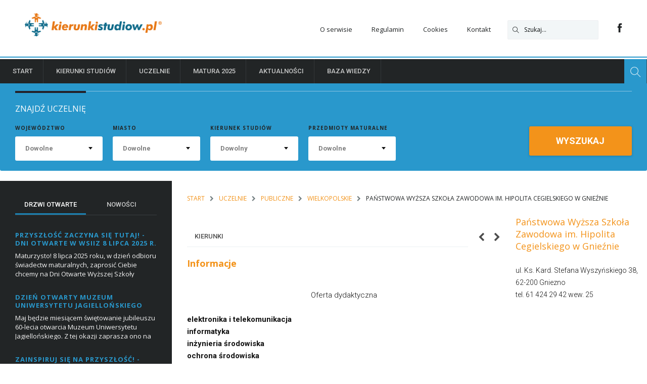

--- FILE ---
content_type: text/html; charset=UTF-8
request_url: https://kierunkistudiow.pl/uczelnie/219/panstwowa-wyzsza-szkola-zawodowa-im-hipolita-cegielskiego-w-gnieznie
body_size: 232087
content:
<!DOCTYPE html>
<html>
<head lang="pl">
  <meta charset="utf-8">
  <title>Państwowa Wyższa Szkoła Zawodowa im. Hipolita Cegielskiego w Gnieźnie - Kierunki studi&oacute;w - uczelnie - studia - opis kierunk&oacute;w studi&oacute;w</title>
  <meta name="description" content="Studia: zarządzanie i inżynieria produkcji, transport, pielęgniarstwo, ochrona środowiska, inżynieria środowiska, informatyka, elektronika i telekomunikacja" />
  <meta name="keywords" content="zarządzanie i inżynieria produkcji, transport, pielęgniarstwo, ochrona środowiska, inżynieria środowiska, informatyka, elektronika i telekomunikacja, Gniezno" />

  <meta http-equiv="X-UA-Compatible" content="IE=edge">
  <meta name="viewport" content="width=device-width">

  <link href='https://fonts.googleapis.com/css?family=Open+Sans:400,600,300,700|Roboto:300,400,500,700' rel='stylesheet' type='text/css'>
  <link rel="stylesheet" type="text/css" href="https://kierunkistudiow.pl/assets/frontend/css/style.css?v=2">
  <link rel="stylesheet" type="text/css" href="https://kierunkistudiow.pl/assets/frontend/css/font-awesome.css">
  <link rel="stylesheet" type="text/css" href="https://kierunkistudiow.pl/assets/frontend/css/themify-icons.css">
  <link rel="stylesheet" type="text/css" href="https://kierunkistudiow.pl/assets/frontend/css/owl.carousel.css">
  <link rel="stylesheet" type="text/css" href="https://kierunkistudiow.pl/assets/frontend/packages/colorbox/colorbox.css">

  <script src="https://kierunkistudiow.pl/assets/frontend/js/jquery.min.js"></script>
  <script src="https://kierunkistudiow.pl/assets/frontend/js/owl.carousel.min.js"></script>
  <script src="https://kierunkistudiow.pl/assets/frontend/js/scripts.js?v=2" type="text/javascript"></script>
  <script src="https://kierunkistudiow.pl/assets/frontend/packages/bxslider/jquery.bxslider.min.js" type="text/javascript"></script>
  <script src="https://kierunkistudiow.pl/assets/frontend/packages/colorbox/jquery.colorbox-min.js" type="text/javascript"></script>
  <script src="https://kierunkistudiow.pl/assets/frontend/packages/colorbox/jquery.colorbox-pl.js" type="text/javascript"></script>

                  <meta property="og:site_name" content="Kierunki studi&oacute;w - uczelnie - studia - opis kierunk&oacute;w studi&oacute;w" />
<meta property="og:locale" content="pl_PL" />
<meta property="og:url" content="https://kierunkistudiow.pl/uczelnie/219/panstwowa-wyzsza-szkola-zawodowa-im-hipolita-cegielskiego-w-gnieznie" />
<meta property="og:type" content="article" />
<meta property="og:title" content="Państwowa Wyższa Szkoła Zawodowa im. Hipolita Cegielskiego w Gnieźnie" />
<meta property="og:image" content="https://kierunkistudiow.pl/assets/frontend/images/logo.png" />

    <meta property="og:description" content="ul. Ks. Kard. Stefana Wyszyńskiego 38, 62-200 Gniezno tel. 61 424 29 42 wew. 25" />
            
        <script async='async' src='https://www.googletagservices.com/tag/js/gpt.js'></script>
<script>
  var googletag = googletag || {};
  googletag.cmd = googletag.cmd || [];
</script>

<script>
  googletag.cmd.push(function() {
    googletag.defineSlot('/1044382/gora_leader_728x90', [[750, 100], [728, 90], [750, 200]], 'div-gpt-ad-1485385394854-0').addService(googletag.pubads());
    googletag.defineSlot('/1044382/kierunki_sky_160x600', [160, 600], 'div-gpt-ad-1485385394854-1').addService(googletag.pubads());
    googletag.pubads().enableSingleRequest();
    googletag.enableServices();
  });
</script>
<script async src="//pagead2.googlesyndication.com/pagead/js/adsbygoogle.js"></script>
<script>
     (adsbygoogle = window.adsbygoogle || []).push({
          google_ad_client: "ca-pub-6163955434651351",
          enable_page_level_ads: true
     });
</script>
  
  <base href="https://kierunkistudiow.pl" />

  <!-- GA start -->
    <script>
      (function(i,s,o,g,r,a,m){i['GoogleAnalyticsObject']=r;i[r]=i[r]||function(){
      (i[r].q=i[r].q||[]).push(arguments)},i[r].l=1*new Date();a=s.createElement(o),
      m=s.getElementsByTagName(o)[0];a.async=1;a.src=g;m.parentNode.insertBefore(a,m)
      })(window,document,'script','//www.google-analytics.com/analytics.js','ga');

      ga('create', 'UA-1500732-1', 'auto');
      ga('send', 'pageview');

    </script>
  <!-- GA end -->
</head>
<body>
                  <div id="all">
    <header>
      <h1><a href="https://kierunkistudiow.pl"><img src="https://kierunkistudiow.pl/assets/frontend/images/logo.png" alt="KierunkiStudiów.pl"></a></h1>
      <ul>
        <li><a href="/strona/5/o-nas">O serwisie</a></li>
            <li><a href="/strona/3/regulamin-funkcjonowania-serwisu-kierunkistudiowpl-i-korzystania-z-dostepnych-uslug">Regulamin</a></li>
            <li><a href="/strona/4/informacja-o-plikach-cookies">Cookies</a></li>
            <li><a href="/strona/2/kontakt">Kontakt</a></li>
    
    
        <li class="search">
            <form action="https://kierunkistudiow.pl/szukaj/artykuly" method="GET">
                <input name="q" placeholder="Szukaj..." required />
                <i class="ti-search"></i>
            </form>
        </li>
        <li class="icon"><a href="https://www.facebook.com/kierunki/" target="_blank"><i class="ti-facebook"></i></a></li>
      </ul>
      <p class="button-menu"><a href="#menu"><span>Menu</span></a></p>
    </header>
        <nav>
      <ul class="mainmenu" id="menu">
        <li><a href="#">Start</a></li>
            <li class="has-submenu"><a href="/kierunki">Kierunki studiów</a><ul><li><a href="/kierunki">Alfabetycznie</a></li><li><a href="/kierunki/kategorie">wg kategorii</a></li></ul></li>
            <li class="has-submenu"><a href="/uczelnie">Uczelnie</a><ul><li class="has-submenu"><a href="/uczelnie?type=public">Publiczne</a><ul><li><a href="/uczelnie?type=public">wg województw</a></li><li><a href="/szukaj?query=&province_id=0&location_id=0&course=&subject=&school_category=2&school_type=public">artystyczne</a></li><li><a href="/szukaj?query=&province_id=0&location_id=0&course=&subject=&school_category=4&school_type=public">ekonomiczne</a></li><li><a href="/szukaj?query=&province_id=0&location_id=0&course=&subject=&school_category=3&school_type=public">medyczne</a></li><li><a href="/szukaj?query=&province_id=0&location_id=0&course=&subject=&school_category=5&school_type=public">pedagogiczne</a></li><li><a href="/szukaj?query=&province_id=0&location_id=0&course=&subject=&school_category=6&school_type=public">podległe MSWiA</a></li><li><a href="/szukaj?query=&province_id=0&location_id=0&course=&subject=&school_category=7&school_type=public">rolnicze</a></li><li><a href="/szukaj?query=&province_id=0&location_id=0&course=&subject=&school_category=8&school_type=public">techniczne</a></li><li><a href="/szukaj?query=&province_id=0&location_id=0&course=&subject=&school_category=9&school_type=public">teologiczne</a></li><li><a href="/szukaj?query=&province_id=0&location_id=0&course=&subject=&school_category=10&school_type=public">uniwersytety</a></li><li><a href="/szukaj?query=&province_id=0&location_id=0&course=&subject=&school_category=11&school_type=public">wojskowe</a></li><li><a href="/szukaj?query=&province_id=0&location_id=0&course=&subject=&school_category=12&school_type=public">wychowania fizycznego</a></li><li><a href="/szukaj?query=&province_id=0&location_id=0&course=&subject=&school_category=13&school_type=public">zawodowe</a></li></ul></li><li class="has-submenu"><a href="/uczelnie?type=non_public">Niepubliczne</a><ul><li><a href="/uczelnie?type=non_public&province_id=1">dolnośląskie</a></li><li><a href="/uczelnie?type=non_public&province_id=2">kujawsko-pomorskie</a></li><li><a href="/uczelnie?type=non_public&province_id=6">lubelskie</a></li><li><a href="/uczelnie?type=non_public&province_id=13">lubuskie</a></li><li><a href="/uczelnie?type=non_public&province_id=14">łódzkie</a></li><li><a href="/uczelnie?type=non_public&province_id=3">małopolskie</a></li><li><a href="/uczelnie?type=non_public&province_id=8">mazowieckie</a></li><li><a href="/uczelnie?type=non_public&province_id=11">opolskie</a></li><li><a href="/uczelnie?type=non_public&province_id=5">podlaskie</a></li><li><a href="/uczelnie?type=non_public&province_id=10">podkarpackie</a></li><li><a href="/uczelnie?type=non_public&province_id=15">pomorskie</a></li><li><a href="/uczelnie?type=non_public&province_id=9">śląskie</a></li><li><a href="/uczelnie?type=non_public&province_id=7">świętokrzyskie</a></li><li><a href="/uczelnie?type=non_public&province_id=4">warmińsko-mazurskie</a></li><li><a href="/uczelnie?type=non_public&province_id=12">wielkopolskie</a></li><li><a href="/uczelnie?type=non_public&province_id=16">zachodniopomorskie</a></li><li><a href="/uczelnie?type=non_public&province_id=17">zagranica</a></li></ul></li></ul></li>
            <li class="has-submenu"><a href="/przedmioty">Matura 2025</a><ul><li><a href="/artykuly/kategoria/5/matura-2017">Matura/Kursy</a></li></ul></li>
            <li class="has-submenu"><a href="/artykuly/kategoria/16/aktualnosci">Aktualności</a><ul><li><a href="/artykuly/kategoria/17/rekrutacja-2025/2026">Rekrutacja 2025/2026</a></li><li><a href="/artykuly/kategoria/19/na-uczelniach">Na uczelniach</a></li><li><a href="/artykuly/kategoria/20/wyklady-otwarte">Wykłady otwarte</a></li><li><a href="/artykuly/kategoria/21/drzwi-otwarte">Drzwi otwarte</a></li><li><a href="/artykuly/kategoria/22/targi-edukacyjne">Targi edukacyjne</a></li><li><a href="/artykuly/kategoria/23/konkursy">Konkursy</a></li></ul></li>
            <li class="has-submenu"><a href="#">Baza wiedzy</a><ul><li><a href="/artykuly/kategoria/4/warto-przeczytac">Warto przeczytać</a></li><li><a href="/artykuly/kategoria/6/po-studiach">Po studiach</a></li><li><a href="/artykuly/kategoria/10/przydatne">Rankingi/Przydatne</a></li><li><a href="/artykuly/kategoria/11/finanse">Finanse</a></li></ul></li>
    
    
        <li class="to-right"><a href="#search-form"><i class="ti-search"></i><span>Wyszukiwarka</span></a></li>
      </ul>
      <form action="https://kierunkistudiow.pl/szukaj" method="GET" id="search-form">
        <div class="header">
          <span>Znajdź uczelnię</span>
        </div>
        <fieldset>
          <div class="form-group control-big">
            <label for="inputSearch">Szukaj</label>
            <i class="ti-search input-icon"></i>
            <input type="text" name="query" class="form-control" id="inputSearch" value="">
          </div>
          <div class="form-group select">
            <label for="inputProvince">Województwo</label>
            <label class="second" for="inputProvince">Województwo</label>
            <select id="inputProvince" class="form-control" name="province_id">
              <option value="0">Dowolne</option>

                                                      <option value="1"  >Dolnośląskie</option>
                                        <option value="2"  >Kujawsko-Pomorskie</option>
                                        <option value="6"  >Lubelskie</option>
                                        <option value="13"  >Lubuskie</option>
                                        <option value="14"  >Ł&oacute;dzkie</option>
                                        <option value="3"  >Małopolskie</option>
                                        <option value="8"  >Mazowieckie</option>
                                        <option value="11"  >Opolskie</option>
                                        <option value="10"  >Podkarpackie</option>
                                        <option value="5"  >Podlaskie</option>
                                        <option value="15"  >Pomorskie</option>
                                        <option value="9"  >Śląskie</option>
                                        <option value="7"  >Świętokrzyskie</option>
                                        <option value="4"  >Warmińsko-Mazurskie</option>
                                        <option value="12"  >Wielkopolskie</option>
                                        <option value="16"  >Zachodniopomorskie</option>
                                        <option value="17"  >Zagranica</option>
                                            </select>
          </div>
          <div class="form-group select">
            <label for="inputLocation">Miasto</label>
            <label class="second" for="inputLocation">Miasto</label>
            <select id="inputLocation" class="form-control" name="location_id">
              <option value="0">Dowolne</option>

                                                      <option value="9"  >August&oacute;w</option>
                                        <option value="10"  >Bełchat&oacute;w</option>
                                        <option value="12"  >Biała Podlaska</option>
                                        <option value="13"  >Białystok</option>
                                        <option value="14"  >Bielsko-Biała</option>
                                        <option value="15"  >Bochlin</option>
                                        <option value="16"  >Bochnia</option>
                                        <option value="17"  >Bolesławiec</option>
                                        <option value="18"  >Brodnica</option>
                                        <option value="19"  >Brzeg</option>
                                        <option value="163"  >Brzesko</option>
                                        <option value="20"  >Bydgoszcz</option>
                                        <option value="21"  >Bytom</option>
                                        <option value="22"  >Chełm</option>
                                        <option value="23"  >Chojnice</option>
                                        <option value="24"  >Chorz&oacute;w</option>
                                        <option value="25"  >Chrzan&oacute;w</option>
                                        <option value="26"  >Ciechan&oacute;w</option>
                                        <option value="27"  >Cieszyn</option>
                                        <option value="28"  >Czeladź</option>
                                        <option value="29"  >Częstochowa</option>
                                        <option value="30"  >Człuch&oacute;w</option>
                                        <option value="31"  >Dąbrowa G&oacute;rnicza</option>
                                        <option value="32"  >Dęblin</option>
                                        <option value="33"  >Elbląg</option>
                                        <option value="34"  >Ełk</option>
                                        <option value="35"  >Falenty</option>
                                        <option value="36"  >Garwolin</option>
                                        <option value="37"  >Gdańsk</option>
                                        <option value="38"  >Gdynia</option>
                                        <option value="168"  >Giżycko</option>
                                        <option value="39"  >Gliwice</option>
                                        <option value="167"  >Głog&oacute;w</option>
                                        <option value="40"  >Gniezno</option>
                                        <option value="41"  >Goleni&oacute;w</option>
                                        <option value="42"  >Gorz&oacute;w Wielkopolski</option>
                                        <option value="43"  >Grudziądz</option>
                                        <option value="44"  >Jarocin</option>
                                        <option value="45"  >Jarosław</option>
                                        <option value="46"  >Jasło</option>
                                        <option value="47"  >Jelenia G&oacute;ra</option>
                                        <option value="48"  >J&oacute;zef&oacute;w</option>
                                        <option value="49"  >Kalisz</option>
                                        <option value="50"  >Kartuzy</option>
                                        <option value="51"  >Katowice</option>
                                        <option value="52"  >Kazimierz Dolny</option>
                                        <option value="53"  >Kędzierzyn-Koźle</option>
                                        <option value="54"  >Kielce</option>
                                        <option value="55"  >Koło</option>
                                        <option value="56"  >Kołobrzeg</option>
                                        <option value="57"  >Konin</option>
                                        <option value="58"  >Kostrzyn</option>
                                        <option value="59"  >Koszalin</option>
                                        <option value="60"  >Krak&oacute;w</option>
                                        <option value="61"  >Krosno</option>
                                        <option value="62"  >Kutno</option>
                                        <option value="63"  >Kwidzyn</option>
                                        <option value="64"  >Legionowo</option>
                                        <option value="65"  >Legnica</option>
                                        <option value="66"  >Lesko</option>
                                        <option value="68"  >Leśna Podlaska</option>
                                        <option value="67"  >Leszno</option>
                                        <option value="7"  >Lorem ipsum</option>
                                        <option value="69"  >Lubin</option>
                                        <option value="70"  >Lublin</option>
                                        <option value="72"  >Ł&oacute;dź</option>
                                        <option value="71"  >Łomża</option>
                                        <option value="73"  >Łuk&oacute;w</option>
                                        <option value="74"  >Mielec</option>
                                        <option value="169"  >Mińsk Mazowiecki</option>
                                        <option value="75"  >Mysłowice</option>
                                        <option value="76"  >Nowa Ruda</option>
                                        <option value="77"  >Nowy Sącz</option>
                                        <option value="78"  >Nowy Targ</option>
                                        <option value="79"  >Nysa</option>
                                        <option value="80"  >Olecko</option>
                                        <option value="81"  >Olkusz</option>
                                        <option value="82"  >Olsztyn</option>
                                        <option value="83"  >Opole</option>
                                        <option value="84"  >Ostrołęka</option>
                                        <option value="86"  >Ostr&oacute;w Mazowiecki</option>
                                        <option value="87"  >Ostr&oacute;w Wielkopolski</option>
                                        <option value="85"  >Ostrowiec Świętokrzyski</option>
                                        <option value="166"  >Oświęcim</option>
                                        <option value="88"  >Otwock</option>
                                        <option value="89"  >Pabianice</option>
                                        <option value="90"  >Piła</option>
                                        <option value="91"  >Pińcz&oacute;w</option>
                                        <option value="92"  >Piotrk&oacute;w Trybunalski</option>
                                        <option value="93"  >Płock</option>
                                        <option value="94"  >Płońsk</option>
                                        <option value="95"  >Podkowa Leśna</option>
                                        <option value="96"  >Polkowice</option>
                                        <option value="171"  >Poniatowa</option>
                                        <option value="97"  >Poznań</option>
                                        <option value="98"  >Pruszk&oacute;w</option>
                                        <option value="99"  >Przasnysz</option>
                                        <option value="100"  >Przemyśl</option>
                                        <option value="164"  >Przeworsk</option>
                                        <option value="101"  >Puławy</option>
                                        <option value="102"  >Pułtusk</option>
                                        <option value="103"  >Rabka</option>
                                        <option value="104"  >Racib&oacute;rz</option>
                                        <option value="105"  >Radom</option>
                                        <option value="106"  >Radomsko</option>
                                        <option value="107"  >Raszyn</option>
                                        <option value="108"  >Ropczyce</option>
                                        <option value="109"  >Ruda Śląska</option>
                                        <option value="110"  >Rybnik</option>
                                        <option value="170"  >Ryki</option>
                                        <option value="111"  >Rzesz&oacute;w</option>
                                        <option value="112"  >Sandomierz</option>
                                        <option value="113"  >Sanok</option>
                                        <option value="114"  >Siedlce</option>
                                        <option value="115"  >Siemiatycze</option>
                                        <option value="116"  >Sieradz</option>
                                        <option value="117"  >Skarżysko-Kamienna</option>
                                        <option value="118"  >Skierniewice</option>
                                        <option value="119"  >Słubice</option>
                                        <option value="120"  >Słupsk</option>
                                        <option value="121"  >Sochaczew</option>
                                        <option value="122"  >Sopot</option>
                                        <option value="123"  >Sosnowiec</option>
                                        <option value="133"  >Środa Wielkopolska</option>
                                        <option value="124"  >Stalowa Wola</option>
                                        <option value="125"  >Stargard Szczeciński</option>
                                        <option value="126"  >Starogard Gdański</option>
                                        <option value="127"  >Sucha Beskidzka</option>
                                        <option value="128"  >Sulech&oacute;w</option>
                                        <option value="129"  >Suwałki</option>
                                        <option value="134"  >Świdnica</option>
                                        <option value="135"  >Świecie</option>
                                        <option value="130"  >Szczecin</option>
                                        <option value="131"  >Szczecinek</option>
                                        <option value="132"  >Szczytno</option>
                                        <option value="165"  >Tarnobrzeg</option>
                                        <option value="136"  >Tarn&oacute;w</option>
                                        <option value="137"  >Tczew</option>
                                        <option value="138"  >Toruń</option>
                                        <option value="139"  >Trzcianka</option>
                                        <option value="140"  >Tuchola</option>
                                        <option value="141"  >Tychy</option>
                                        <option value="142"  >Tyczyn</option>
                                        <option value="143"  >Ustroń</option>
                                        <option value="144"  >Wałbrzych</option>
                                        <option value="145"  >Wałcz</option>
                                        <option value="146"  >Warcino</option>
                                        <option value="147"  >Warszawa</option>
                                        <option value="150"  >Węgr&oacute;w</option>
                                        <option value="149"  >Wejherowo</option>
                                        <option value="151"  >Wieluń</option>
                                        <option value="152"  >Włocławek</option>
                                        <option value="153"  >Wodzisław Śląski</option>
                                        <option value="154"  >Wołomin</option>
                                        <option value="155"  >Wrocław</option>
                                        <option value="156"  >Zabrze</option>
                                        <option value="157"  >Zamość</option>
                                        <option value="160"  >Żary</option>
                                        <option value="158"  >Zduńska Wola</option>
                                        <option value="159"  >Zielona G&oacute;ra</option>
                                        <option value="161"  >Żyrard&oacute;w</option>
                                        <option value="162"  >Żywiec</option>
                                            </select>
          </div>
          <div class="form-group select">
            <label for="inputDirect">Kierunek studiów</label>
            <label class="second" for="inputDirect">Kierunek studiów</label>
            <select id="inputDirect" class="form-control" name="course">
              <option value="">Dowolny</option>

                                                      <option value="160"  >administracja</option>
                                        <option value="655"  >administracja publiczna w systemie bezpieczeństwa narodowego </option>
                                        <option value="441"  >administracyjno - ekonomiczny</option>
                                        <option value="619"  >Advanced Analytics &ndash; Big Data</option>
                                        <option value="341"  >agrochemia</option>
                                        <option value="562"  >agroleśnictwo</option>
                                        <option value="21"  >aktorstwo</option>
                                        <option value="604"  >akwakultura - biznes i technologia</option>
                                        <option value="372"  >analityka biznesowa</option>
                                        <option value="110"  >analityka chemiczna</option>
                                        <option value="133"  >analityka chemiczna i spożywcza</option>
                                        <option value="32"  >analityka gospodarcza</option>
                                        <option value="442"  >analityka i kreatywność społeczna</option>
                                        <option value="147"  >analityka medyczna</option>
                                        <option value="195"  >analityka społeczna</option>
                                        <option value="563"  >analityka z diagnostyką molekularną</option>
                                        <option value="663"  >analiza danych społecznych</option>
                                        <option value="381"  >analiza danych-Big Data</option>
                                        <option value="33"  >analiza i zarządzanie w biznesie</option>
                                        <option value="514"  >angielski język biznesu</option>
                                        <option value="336"  >animacja kultury</option>
                                        <option value="615"  >animacja kultury i tw&oacute;rczej aktywności w sieci</option>
                                        <option value="317"  >antropologia historyczna</option>
                                        <option value="56"  >archeologia</option>
                                        <option value="397"  >architektura</option>
                                        <option value="227"  >architektura i urbanistyka</option>
                                        <option value="318"  >architektura informacji</option>
                                        <option value="171"  >architektura krajobrazu</option>
                                        <option value="20"  >architektura wnętrz</option>
                                        <option value="66"  >archiwistyka i zarządzanie dokumentacją</option>
                                        <option value="542"  >archiwistyka i zarządzanie dokumentacją i infobrokerstwo</option>
                                        <option value="447"  >arteterapia</option>
                                        <option value="107"  >astronomia</option>
                                        <option value="149"  >audiofonologia</option>
                                        <option value="602"  >Automatic control and robotics</option>
                                        <option value="439"  >automatyka i elektronika praktyczna</option>
                                        <option value="364"  >automatyka i informatyka przemysłowa</option>
                                        <option value="226"  >automatyka i robotyka</option>
                                        <option value="601"  >automatyka i robotyka przemysłowa</option>
                                        <option value="521"  >automatyka i robotyka, elektronika i telekomunikacja, informatyka </option>
                                        <option value="414"  >Bachelor Program in Finance and Accounting</option>
                                        <option value="410"  >Bachelor Program in Management</option>
                                        <option value="228"  >bezpieczeństwo i higiena pracy</option>
                                        <option value="547"  >bezpieczeństwo i systemy ochrony</option>
                                        <option value="657"  >bezpieczeństwo informacyjne</option>
                                        <option value="658"  >bezpieczeństwo międzynarodowe</option>
                                        <option value="194"  >bezpieczeństwo narodowe</option>
                                        <option value="463"  >bezpieczeństwo państwa </option>
                                        <option value="387"  >bezpieczeństwo publiczne</option>
                                        <option value="159"  >bezpieczeństwo wewnętrzne</option>
                                        <option value="386"  >bezpieczeństwo zdrowotne</option>
                                        <option value="176"  >bezpieczeństwo żywności</option>
                                        <option value="116"  >biochemia</option>
                                        <option value="511"  >biocybernetyka i inżynieria biomedyczna </option>
                                        <option value="117"  >biofizyka</option>
                                        <option value="453"  >biofizyka molekularna i kom&oacute;rkowa</option>
                                        <option value="44"  >biogospodarka</option>
                                        <option value="525"  >Bioinformatics</option>
                                        <option value="129"  >bioinformatyka</option>
                                        <option value="173"  >bioinżynieria w produkcji zwierzęcej</option>
                                        <option value="183"  >bioinżynieria zwierząt</option>
                                        <option value="106"  >biologia</option>
                                        <option value="118"  >biologia i geografia</option>
                                        <option value="119"  >biologia i geologia</option>
                                        <option value="564"  >biologia nauczycielska</option>
                                        <option value="480"  >biologia sądowa</option>
                                        <option value="420"  >biologia żywności i żywienia</option>
                                        <option value="124"  >biologiczne podstawy kryminalistyki</option>
                                        <option value="608"  >biomonitoring i biotechnologie ekologiczne</option>
                                        <option value="489"  >biomonitoring i zarządzanie środowiskiem</option>
                                        <option value="105"  >biotechnologia</option>
                                        <option value="250"  >biotechnologia środowiska</option>
                                        <option value="390"  >biznes elektroniczny</option>
                                        <option value="603"  >biznes i technologia ekologiczna</option>
                                        <option value="573"  >browarnictwo i słodownictwo</option>
                                        <option value="652"  >budowa dr&oacute;g i most&oacute;w</option>
                                        <option value="236"  >budowa jacht&oacute;w</option>
                                        <option value="225"  >budownictwo</option>
                                        <option value="361"  >budownictwo podziemne</option>
                                        <option value="515"  >budownictwo z wykorzystaniem technologii BIM</option>
                                        <option value="378"  >Business &amp; Languages</option>
                                        <option value="34"  >business management</option>
                                        <option value="344"  >ceramika</option>
                                        <option value="104"  >chemia</option>
                                        <option value="345"  >chemia budowlana</option>
                                        <option value="246"  >chemia i inżynieria materiał&oacute;w specjalnego przeznaczenia</option>
                                        <option value="479"  >chemia i technologia żywności</option>
                                        <option value="151"  >chemia kosmetyczna</option>
                                        <option value="458"  >chemia medyczna</option>
                                        <option value="342"  >chemia techniczna</option>
                                        <option value="523"  >chemia żywności</option>
                                        <option value="637"  >Chemistry</option>
                                        <option value="200"  >coaching i zarządzanie zasobami ludzkimi</option>
                                        <option value="600"  >Cognitive technologies</option>
                                        <option value="524"  >Computer Science</option>
                                        <option value="421"  >Computer Science (for BEng holders)</option>
                                        <option value="532"  >Cosmetology in English </option>
                                        <option value="516"  >design i zarządzanie projektami</option>
                                        <option value="545"  >Dietetics in English</option>
                                        <option value="146"  >dietetyka</option>
                                        <option value="58"  >doradztwo filozoficzne i coaching</option>
                                        <option value="422"  >doradztwo i infobrokerstwo historyczne</option>
                                        <option value="408"  >doradztwo podatkowe, zarządzanie publiczne, e-administracja</option>
                                        <option value="413"  >Double Degree Bachelor in Management z European Business School (Niemcy)</option>
                                        <option value="412"  >Double Degree Bachelor Program in Management z KEDGE Business School (Francja)</option>
                                        <option value="411"  >Double Degree Bachelor Program with Professional Placement z DHBW, Mannheim (Niemcy)</option>
                                        <option value="264"  >duńska</option>
                                        <option value="628"  >dwujęzykowe studia dla tłumaczy</option>
                                        <option value="19"  >dyrygentura</option>
                                        <option value="582"  >dziennikarstwo</option>
                                        <option value="193"  >dziennikarstwo i komunikacja społeczna</option>
                                        <option value="443"  >dziennikarstwo i kultura medi&oacute;w</option>
                                        <option value="382"  >e-biznes</option>
                                        <option value="457"  >Earth Sciences in a Changing World</option>
                                        <option value="664"  >East European Studies: Languages and Discourses</option>
                                        <option value="638"  >Economics</option>
                                        <option value="40"  >Economics and IT applications</option>
                                        <option value="18"  >edukacja artystyczna w zakresie sztuk plastycznych</option>
                                        <option value="17"  >edukacja artystyczna w zakresie sztuki muzycznej</option>
                                        <option value="423"  >edukacja kulturalna</option>
                                        <option value="448"  >edukacja przedszkolna i wczesnoszkolna</option>
                                        <option value="154"  >edukacja techniczno-informatyczna</option>
                                        <option value="375"  >edukacja wczesnoszkolna i wychowanie przedszkolne z pedagogiką specjalną</option>
                                        <option value="75"  >edytorstwo</option>
                                        <option value="391"  >efektywność energetyczna</option>
                                        <option value="258"  >ekoinnowacje w infrastrukturze środowiska</option>
                                        <option value="565"  >ekologia i środowisko</option>
                                        <option value="607"  >ekologia i środowisko</option>
                                        <option value="609"  >ekologia miast</option>
                                        <option value="508"  >ekologiczne rolnictwo i produkcja żywności</option>
                                        <option value="346"  >ekologiczne źr&oacute;dła energii</option>
                                        <option value="30"  >ekonomia</option>
                                        <option value="404"  >ekonomia &ndash; rynki zagraniczne</option>
                                        <option value="383"  >ekonomiczna analiza prawa</option>
                                        <option value="348"  >Electronics and Telecommunications</option>
                                        <option value="551"  >elektromobilność i energia odnawialna</option>
                                        <option value="120"  >elektroniczne przetwarzanie informacji</option>
                                        <option value="347"  >elektronika</option>
                                        <option value="224"  >elektronika i telekomunikacja</option>
                                        <option value="150"  >elektroradiologia</option>
                                        <option value="223"  >elektrotechnika</option>
                                        <option value="648"  >elektrotechnika i automatyka</option>
                                        <option value="632"  >EMBA podyplomowe</option>
                                        <option value="222"  >energetyka</option>
                                        <option value="491"  >energetyka komunalna</option>
                                        <option value="469"  >energetyka odnawialna i zarządzanie energią</option>
                                        <option value="325"  >English Studies</option>
                                        <option value="424"  >English Studies &ndash; American and Canadian Studies for Intercultural Communications and Diplomacy</option>
                                        <option value="616"  >Environmental Protection</option>
                                        <option value="312"  >etnofilologia kaszubska</option>
                                        <option value="55"  >etnologia</option>
                                        <option value="76"  >etnologia i antropologia kulturowa</option>
                                        <option value="265"  >etnolongwistyka</option>
                                        <option value="77"  >etyka</option>
                                        <option value="192"  >europeistyka</option>
                                        <option value="398"  >europeistyka i stosunki transgraniczne</option>
                                        <option value="145"  >farmacja</option>
                                        <option value="558"  >filmoznawstwo i kultura medi&oacute;w</option>
                                        <option value="78"  >filmoznawstwo i wiedza o nowych mediach</option>
                                        <option value="54"  >filologia</option>
                                        <option value="306"  >filologia - afrykanistyka</option>
                                        <option value="272"  >filologia - amerykanistyka</option>
                                        <option value="300"  >filologia - arabistyka</option>
                                        <option value="301"  >filologia - bałtystyka</option>
                                        <option value="432"  >filologia - europejskie studia leksykograficzne (EMLex)</option>
                                        <option value="305"  >filologia - j. francuski</option>
                                        <option value="433"  >filologia - j. hiszpański</option>
                                        <option value="434"  >filologia - j. rosyjski</option>
                                        <option value="435"  >filologia - j. włoski</option>
                                        <option value="472"  >filologia - japonistyka</option>
                                        <option value="436"  >filologia - języki stosowane</option>
                                        <option value="437"  >filologia - rosjoznawstwo</option>
                                        <option value="613"  >filologia - skandynawistyka z językiem duńskim</option>
                                        <option value="273"  >filologia angielska (anglistyka)</option>
                                        <option value="299"  >filologia bałkańska (bałkanistyka)</option>
                                        <option value="298"  >filologia białoruska</option>
                                        <option value="297"  >filologia bułgarska</option>
                                        <option value="296"  >filologia chorwacka</option>
                                        <option value="295"  >filologia czeska</option>
                                        <option value="559"  >filologia francuska z drugim językiem romańskim</option>
                                        <option value="294"  >filologia germańska (germanistyka)</option>
                                        <option value="293"  >filologia hiszpańska (iberystyka)</option>
                                        <option value="287"  >filologia klasyczna</option>
                                        <option value="286"  >filologia orientalna</option>
                                        <option value="53"  >filologia polska</option>
                                        <option value="303"  >filologia portugalska</option>
                                        <option value="285"  >filologia romańska (romanistyka)</option>
                                        <option value="284"  >filologia rosyjska (rusycystyka)</option>
                                        <option value="399"  >filologia rosyjska z dodatkowym językiem angielskim</option>
                                        <option value="281"  >filologia słowacka</option>
                                        <option value="280"  >filologia słowiańska (slawistyka)</option>
                                        <option value="276"  >filologia ukraińska (ukrainistyka)</option>
                                        <option value="274"  >filologia włoska</option>
                                        <option value="401"  >filologiczna obsługa Internetu i e-edytorstwo</option>
                                        <option value="52"  >filozofia</option>
                                        <option value="620"  >Finance and Accounting with ACCA qualification (practical profile)</option>
                                        <option value="526"  >finanse i ekonomia biznesu</option>
                                        <option value="29"  >finanse i rachunkowość</option>
                                        <option value="270"  >fińska</option>
                                        <option value="93"  >fizjoterapia</option>
                                        <option value="103"  >fizyka</option>
                                        <option value="349"  >fizyka medyczna</option>
                                        <option value="221"  >fizyka techniczna</option>
                                        <option value="252"  >fotografia i kreacja przekazu wizualnego</option>
                                        <option value="229"  >fotonika</option>
                                        <option value="430"  >Games and Virtual Reality Design &ndash; Computer Games Graphies</option>
                                        <option value="431"  >Games and Virtual Reality Design &ndash; Sound in Games</option>
                                        <option value="656"  >gastronomia i catering dietetyczny</option>
                                        <option value="96"  >gastronomia i hotelarstwo</option>
                                        <option value="599"  >General engineering</option>
                                        <option value="115"  >genetyka</option>
                                        <option value="126"  >geoanalityka</option>
                                        <option value="220"  >geodezja i kartografia</option>
                                        <option value="528"  >geodezja i kataster</option>
                                        <option value="350"  >geofizyka</option>
                                        <option value="135"  >geofizyka w geologii</option>
                                        <option value="102"  >geografia</option>
                                        <option value="127"  >geografia morza i wybrzeża</option>
                                        <option value="111"  >geoinformacja</option>
                                        <option value="334"  >geoinformatyka</option>
                                        <option value="598"  >geoinformatyka i geologia środowiska</option>
                                        <option value="597"  >geoinżynieria i eksploatacja surowc&oacute;w</option>
                                        <option value="101"  >geologia</option>
                                        <option value="429"  >geologia stosowana</option>
                                        <option value="112"  >geomonitoring</option>
                                        <option value="566"  >geopolityka i studia strategiczne</option>
                                        <option value="456"  >Global and Development Studies</option>
                                        <option value="621"  >Global Business, Finance and Governance</option>
                                        <option value="379"  >globalny biznes, finanse i zarządzanie (Govrernance)</option>
                                        <option value="326"  >glottodydaktyka polonistyczna</option>
                                        <option value="218"  >g&oacute;rnictwo i geologia</option>
                                        <option value="548"  >gospodarka i administracja publiczna</option>
                                        <option value="388"  >gospodarka i rozw&oacute;j zr&oacute;wnoważony</option>
                                        <option value="43"  >gospodarka i zarządzanie publiczne</option>
                                        <option value="41"  >gospodarka nieruchomościami</option>
                                        <option value="470"  >gospodarka obiegu zamkniętego</option>
                                        <option value="659"  >gospodarka odpadami i recykling</option>
                                        <option value="175"  >gospodarka odpadami i rekultywacja teren&oacute;w</option>
                                        <option value="219"  >gospodarka przestrzenna</option>
                                        <option value="365"  >gospodarka surowcami mineralnymi</option>
                                        <option value="605"  >gospodarka wodna i ochrona zasob&oacute;w w&oacute;d</option>
                                        <option value="459"  >gospodarowanie zasobami naturalnymi</option>
                                        <option value="16"  >grafika</option>
                                        <option value="647"  >grafika użytkowa z reklamą</option>
                                        <option value="307"  >hebraistyka</option>
                                        <option value="322"  >higiena dentystyczna</option>
                                        <option value="172"  >hipologia i jeździectwo</option>
                                        <option value="51"  >historia</option>
                                        <option value="50"  >historia sztuki</option>
                                        <option value="182"  >hodowla i ochrona zwierząt towarzysz. i dzikich</option>
                                        <option value="440"  >hotelarstwo i animacja czasu wolnego</option>
                                        <option value="622"  >HR biznes partner</option>
                                        <option value="87"  >humanistyka drugiej generacji</option>
                                        <option value="444"  >iberoznawstwo</option>
                                        <option value="291"  >indianistyka</option>
                                        <option value="308"  >indologia</option>
                                        <option value="310"  >indonezyjsko-malajska</option>
                                        <option value="660"  >infobrokerstwo i nowoczesna biurowość</option>
                                        <option value="49"  >informacja naukowa i bibliotekoznawstwo</option>
                                        <option value="327"  >informacja w e-społeczeństwie</option>
                                        <option value="328"  >informatologia stosowana</option>
                                        <option value="100"  >informatyka</option>
                                        <option value="121"  >informatyka analityczna</option>
                                        <option value="240"  >informatyka i cyberbezpieczeństwo</option>
                                        <option value="28"  >informatyka i ekonometria</option>
                                        <option value="366"  >informatyka przemysłowa</option>
                                        <option value="351"  >informatyka społeczna</option>
                                        <option value="132"  >informatyka stosowana</option>
                                        <option value="370"  >informatyka stosowana z komputerową nauką o materiałach</option>
                                        <option value="583"  >informatyka techniczna</option>
                                        <option value="533"  >informatyka w inżynierii komputerowej</option>
                                        <option value="136"  >informatyka w medycynie</option>
                                        <option value="596"  >informatyka w systemach i układach elektronicznych</option>
                                        <option value="531"  >infrastruktura komunikacyjna i transport multimodalny</option>
                                        <option value="570"  >innowacyjna gospodarka</option>
                                        <option value="253"  >innowacyjne technologie i nowoczesne materiały</option>
                                        <option value="315"  >inspekcja weterynaryjna</option>
                                        <option value="15"  >instrumentalistyka</option>
                                        <option value="661"  >instrumentalna analityka chemiczna</option>
                                        <option value="552"  >inteligentne miasta</option>
                                        <option value="560"  >interdyscyplinarne studia nad dzieciństwem i prawami dziecka</option>
                                        <option value="623"  >International Business</option>
                                        <option value="624"  >International Economics</option>
                                        <option value="625"  >International Master Program in Management Accounting</option>
                                        <option value="352"  >inżynieria akustyczna</option>
                                        <option value="217"  >inżynieria bezpieczeństwa</option>
                                        <option value="216"  >inżynieria biomedyczna</option>
                                        <option value="215"  >inżynieria chemiczna i procesowa</option>
                                        <option value="353"  >inżynieria ciepła</option>
                                        <option value="235"  >inżynieria cyfryzacji</option>
                                        <option value="534"  >inżynieria czystego powietrza</option>
                                        <option value="392"  >inżynieria danych</option>
                                        <option value="131"  >inżynieria ekologiczna</option>
                                        <option value="529"  >inżynieria geoprzestrzenna</option>
                                        <option value="239"  >inżynieria i gospodarka wodna</option>
                                        <option value="595"  >inżynieria i technologie materiałowe</option>
                                        <option value="244"  >inżynieria kosmiczna</option>
                                        <option value="512"  >inżynieria kosmiczna i satelitarna</option>
                                        <option value="594"  >inżynieria lotnicza i kosmiczna</option>
                                        <option value="214"  >inżynieria materiałowa</option>
                                        <option value="354"  >inżynieria mechaniczna i materiałowa</option>
                                        <option value="355"  >inżynieria mechatroniczna</option>
                                        <option value="535"  >inżynieria medyczna</option>
                                        <option value="445"  >inżynieria multimedi&oacute;w</option>
                                        <option value="356"  >inżynieria naftowa i gazownicza</option>
                                        <option value="332"  >inżynieria nowoczesnych materiał&oacute;w</option>
                                        <option value="357"  >inżynieria obliczeniowa</option>
                                        <option value="232"  >inżynieria odnawialnych źr&oacute;deł energii</option>
                                        <option value="593"  >inżynieria og&oacute;lna</option>
                                        <option value="468"  >inżynieria proces&oacute;w odlewniczych</option>
                                        <option value="567"  >inżynieria proces&oacute;w technologicznych</option>
                                        <option value="362"  >inżynieria procesowa i aparatura przemysłowa</option>
                                        <option value="367"  >inżynieria produkcji</option>
                                        <option value="592"  >inżynieria produkcji i zarządzania</option>
                                        <option value="536"  >inżynieria środk&oacute;w transportu</option>
                                        <option value="213"  >inżynieria środowiska</option>
                                        <option value="530"  >inżynieria system&oacute;w bezzałogowych</option>
                                        <option value="449"  >inżynieria system&oacute;w biotechnicznych</option>
                                        <option value="320"  >inżynieria transportu i logistyki</option>
                                        <option value="316"  >inżynieria w biologii stosowanej </option>
                                        <option value="537"  >inżynieria wzornictwa przemysłowego</option>
                                        <option value="248"  >inżynieria wzornictwa przemysłowego</option>
                                        <option value="290"  >iranistyka</option>
                                        <option value="289"  >italianistyka</option>
                                        <option value="86"  >italianistyka z elementami studi&oacute;w nad chrzecijaństwem</option>
                                        <option value="237"  >jachting</option>
                                        <option value="574"  >jakość i bezpieczeństwo środowiska</option>
                                        <option value="575"  >jakość i bezpieczeństwo żywności</option>
                                        <option value="288"  >japonistyka</option>
                                        <option value="14"  >jazz i muzyka estradowa</option>
                                        <option value="400"  >język francuski w komunikacji zawodowej z drugim językiem romańskim</option>
                                        <option value="488"  >język niemiecki w obrocie gospodarczym</option>
                                        <option value="473"  >język obcy w biznesie</option>
                                        <option value="494"  >język polski w komunikacji społecznej</option>
                                        <option value="266"  >językoznawstwo</option>
                                        <option value="254"  >językoznawstwo</option>
                                        <option value="79"  >judaistyka</option>
                                        <option value="162"  >kierunek ekonomiczno-prawny</option>
                                        <option value="144"  >kierunek lekarski</option>
                                        <option value="143"  >kierunek lekarsko-dentystyczny</option>
                                        <option value="384"  >kierunek menedżerski</option>
                                        <option value="67"  >kognitywistyka</option>
                                        <option value="82"  >kognitywistyka komunikacji</option>
                                        <option value="68"  >komparatystyka literacko-kulturowa</option>
                                        <option value="474"  >komparatystyka literacko-kulturowa</option>
                                        <option value="13"  >kompozycja i teoria muzyki</option>
                                        <option value="360"  >komputerowe wspomaganie proces&oacute;w inżynierskich</option>
                                        <option value="393"  >komunikacja biznesowa w języku rosyjskim</option>
                                        <option value="483"  >komunikacja i psychologia w biznesie</option>
                                        <option value="59"  >komunikacja promocyjna i kryzysowa</option>
                                        <option value="12"  >konserwacja i restauracja dzieł sztuki</option>
                                        <option value="267"  >koreańska</option>
                                        <option value="142"  >kosmetologia</option>
                                        <option value="416"  >kosmetologia nowoczesna</option>
                                        <option value="94"  >krajoznawstwo i turystyka historyczna</option>
                                        <option value="323"  >kreatywność społeczna</option>
                                        <option value="446"  >kryminalistyka i systemy bezpieczeństwa</option>
                                        <option value="161"  >kryminologia</option>
                                        <option value="568"  >kryminologia stosowana</option>
                                        <option value="241"  >kryptologia i cyberbezpieczeństwo</option>
                                        <option value="69"  >krytyka artystyczna</option>
                                        <option value="255"  >kultura w mediach i komunikacji</option>
                                        <option value="48"  >kulturoznawstwo</option>
                                        <option value="454"  >latynoamerykanistyka</option>
                                        <option value="170"  >leśnictwo</option>
                                        <option value="475"  >lingwistyka praktyczna i copywriting</option>
                                        <option value="311"  >lingwistyka stosowana</option>
                                        <option value="394"  >literatura popularna i kreacje świat&oacute;w gier</option>
                                        <option value="256"  >literaturoznawstwo</option>
                                        <option value="591"  >Logistics</option>
                                        <option value="27"  >logistyka</option>
                                        <option value="527"  >logistyka ekonomiczna</option>
                                        <option value="650"  >logistyka ekonomiczna</option>
                                        <option value="553"  >logistyka inżynierska</option>
                                        <option value="464"  >logopedia</option>
                                        <option value="156"  >logopedia z audiologią</option>
                                        <option value="212"  >lotnictwo i kosmonautyka</option>
                                        <option value="263"  >łotewska</option>
                                        <option value="11"  >malarstwo</option>
                                        <option value="493"  >Management</option>
                                        <option value="35"  >marketing</option>
                                        <option value="510"  >marketing cyfrowy</option>
                                        <option value="629"  >marketing internetowy</option>
                                        <option value="626"  >Masters in Management</option>
                                        <option value="554"  >maszyny i systemy energetyczne</option>
                                        <option value="99"  >matematyka</option>
                                        <option value="38"  >matematyka i ekonomia</option>
                                        <option value="122"  >matematyka komputerowa</option>
                                        <option value="482"  >matematyka stosowana</option>
                                        <option value="555"  >matematyka stosowana i technologie informatyczne</option>
                                        <option value="333"  >matematyka w finansach</option>
                                        <option value="247"  >materiały inspirowane naturą</option>
                                        <option value="230"  >materiały wsp&oacute;łczesnych technologii</option>
                                        <option value="181"  >meblarstwo</option>
                                        <option value="590"  >Mechanical engineering</option>
                                        <option value="211"  >mechanika i budowa maszyn</option>
                                        <option value="589"  >mechanika i budowa maszyn energetycznych</option>
                                        <option value="358"  >Mechatronic Engineering</option>
                                        <option value="210"  >mechatronika</option>
                                        <option value="588"  >mechatronika przemysłowa</option>
                                        <option value="83"  >media i cywilizacja</option>
                                        <option value="84"  >mediacja międzykulturowa</option>
                                        <option value="199"  >mediacje i negocjacje</option>
                                        <option value="476"  >medioznawstwo</option>
                                        <option value="60"  >mediteranistyka</option>
                                        <option value="178"  >medycyna roślin</option>
                                        <option value="259"  >menadżer żywności i żywienia</option>
                                        <option value="646"  >menedżerskie studia ekonomiczno-prawne</option>
                                        <option value="209"  >metalurgia</option>
                                        <option value="380"  >metody ilościowe w ekonomii i systemy informacyjne</option>
                                        <option value="31"  >międzynarodowe stosunki gospodarcze </option>
                                        <option value="196"  >międzynarodowe studia kulturowe</option>
                                        <option value="478"  >Międzyobszarowe Indywidualne Studia Humanistyczno-Społeczne</option>
                                        <option value="495"  >międzywydziałowe indywidualne studia humanistyczne</option>
                                        <option value="496"  >migracje międzynarodowe</option>
                                        <option value="108"  >mikrobiologia</option>
                                        <option value="128"  >mikrobiologia stosowana</option>
                                        <option value="359"  >mikroelektronika w technice i medycynie</option>
                                        <option value="522"  >modelowanie komputerowe</option>
                                        <option value="309"  >mongolistyka</option>
                                        <option value="369"  >monitoring i zarządzanie środowiskiem</option>
                                        <option value="462"  >monitoring środowiska przyrodniczego </option>
                                        <option value="639"  >Music in Public Space</option>
                                        <option value="543"  >muzyka kościelna</option>
                                        <option value="428"  >muzyka w multimediach</option>
                                        <option value="519"  >muzyka w przestrzeni publicznej</option>
                                        <option value="47"  >muzykologia</option>
                                        <option value="134"  >nanobioinżynieria</option>
                                        <option value="238"  >nanotechnologia</option>
                                        <option value="371"  >nanotechnologia i technologie proces&oacute;w materiałowych</option>
                                        <option value="538"  >nanotechnologie i nanomateriały</option>
                                        <option value="418"  >nauki o polityce</option>
                                        <option value="191"  >nauki o rodzinie</option>
                                        <option value="208"  >nawigacja</option>
                                        <option value="497"  >neofilologia</option>
                                        <option value="123"  >neurobiologia</option>
                                        <option value="304"  >niderlandzka (holenderski)</option>
                                        <option value="61"  >niemcoznawstwo</option>
                                        <option value="268"  >nowogrecka</option>
                                        <option value="201"  >obronność państwa</option>
                                        <option value="98"  >oceanografia</option>
                                        <option value="207"  >oceanotechnika</option>
                                        <option value="46"  >ochrona d&oacute;br kultury</option>
                                        <option value="97"  >ochrona środowiska</option>
                                        <option value="450"  >ochrona zdrowia roślin</option>
                                        <option value="606"  >odnawialne źr&oacute;dła energii</option>
                                        <option value="179"  >odnawialne źr&oacute;dła energii i gospodarka odpadami </option>
                                        <option value="539"  >odnawialne źr&oacute;dła energii i infrastruktura komunalna</option>
                                        <option value="169"  >ogrodnictwo</option>
                                        <option value="611"  >ogrodnictwo miejskie i arborystyka</option>
                                        <option value="174"  >ogrody zoologiczne i zwierzęta amatorskie</option>
                                        <option value="63"  >okcydentalistyka</option>
                                        <option value="513"  >optoelektronika</option>
                                        <option value="614"  >optometria</option>
                                        <option value="481"  >optyka okularowa z elementami optometrii</option>
                                        <option value="455"  >organizacja i ekonomika ochrony zdrowia</option>
                                        <option value="477"  >organizacja opieki nad osoba starszą</option>
                                        <option value="10"  >organizacja produkcji filmowej i telewizyjnej</option>
                                        <option value="640"  >Painting</option>
                                        <option value="206"  >papiernictwo i poligrafia</option>
                                        <option value="153"  >pedagogika</option>
                                        <option value="486"  >pedagogika medialna</option>
                                        <option value="520"  >pedagogika międzykulturowa z mediacją</option>
                                        <option value="427"  >pedagogika os&oacute;b niepełnosprawnych z arteterapią</option>
                                        <option value="461"  >pedagogika przedszkolna i wczesnoszkolna</option>
                                        <option value="665"  >Pedagogika resocjalizacyjna z profilaktyką społeczną</option>
                                        <option value="152"  >pedagogika specjalna</option>
                                        <option value="155"  >pedagogika wczesnej edukacji</option>
                                        <option value="581"  >pedagogika zdolności i informatyki</option>
                                        <option value="426"  >Pedagogy &ndash; Resocialization with Intercultural Education</option>
                                        <option value="506"  >penitencjarystyka</option>
                                        <option value="641"  >Philosophy </option>
                                        <option value="642"  >Physics</option>
                                        <option value="546"  >Physiotherapy in English </option>
                                        <option value="141"  >pielęgniarstwo</option>
                                        <option value="438"  >pilotaż morski</option>
                                        <option value="540"  >pojazdy samochodowe</option>
                                        <option value="643"  >Political Science </option>
                                        <option value="190"  >politologia</option>
                                        <option value="198"  >polityka publiczna</option>
                                        <option value="189"  >polityka społeczna</option>
                                        <option value="80"  >polonistyka - komparatystyka</option>
                                        <option value="140"  >położnictwo</option>
                                        <option value="633"  >poradnictwo rozwojowe i pomoc psychologiczna</option>
                                        <option value="666"  >Por&oacute;wnawcze studia cywilizacji</option>
                                        <option value="188"  >praca socjalna</option>
                                        <option value="405"  >prawno-biznesowa specjalność na administracji</option>
                                        <option value="339"  >prawno-biznesowy</option>
                                        <option value="340"  >prawno-menadżerski</option>
                                        <option value="158"  >prawo</option>
                                        <option value="409"  >prawo i finanse</option>
                                        <option value="157"  >prawo kanoniczne</option>
                                        <option value="669"  >prawo w biznesie</option>
                                        <option value="498"  >prawo własności intelektualnej i nowych medi&oacute;w</option>
                                        <option value="630"  >produkcja i bezpieczeństwo żywności</option>
                                        <option value="634"  >produkcja i marketing żywności</option>
                                        <option value="337"  >produkcja medialna</option>
                                        <option value="617"  >projektorwanie społeczne</option>
                                        <option value="22"  >projektowanie gier i przestrzeni wirtualnej</option>
                                        <option value="321"  >projektowanie graficzne</option>
                                        <option value="505"  >projektowanie wnętrz</option>
                                        <option value="42"  >przedsiębiorczość i inwestycje</option>
                                        <option value="243"  >przemysłowe technologie informatyczne</option>
                                        <option value="233"  >przetw&oacute;rstwo tworzyw sztucznych</option>
                                        <option value="125"  >przyroda</option>
                                        <option value="580"  >psychodietetyka</option>
                                        <option value="419"  >psychofizyczne kształtowanie człowieka</option>
                                        <option value="187"  >psychologia</option>
                                        <option value="572"  >psychologia medyczna</option>
                                        <option value="509"  >psychologia w biznesie</option>
                                        <option value="403"  >psychologia w zarządzaniu</option>
                                        <option value="257"  >psychoprofilaktyka</option>
                                        <option value="343"  >Public Relations i doradztwo medialne</option>
                                        <option value="627"  >Quantitative Methods in Economics and Information Systems</option>
                                        <option value="37"  >rachunkowość</option>
                                        <option value="635"  >rachunkowość i podatki</option>
                                        <option value="139"  >ratownictwo medyczne</option>
                                        <option value="9"  >realizacja obrazu filmowego, telewiz. i fotografia</option>
                                        <option value="130"  >regionalistyka europejska</option>
                                        <option value="64"  >regionalistyka kulturowa</option>
                                        <option value="587"  >rekultywacja i zagospodarowanie teren&oacute;w poprzemysłowych</option>
                                        <option value="499"  >relacje międzykulturowe</option>
                                        <option value="62"  >religioznawstwo</option>
                                        <option value="549"  >resocjalizacja</option>
                                        <option value="618"  >resocjalizacja z kryminologią</option>
                                        <option value="467"  >rewitalizacja teren&oacute;w zdegradowanych</option>
                                        <option value="8"  >reżyseria</option>
                                        <option value="7"  >reżyseria dźwięku</option>
                                        <option value="168"  >rolnictwo</option>
                                        <option value="283"  >rumuńska</option>
                                        <option value="167"  >rybactwo</option>
                                        <option value="6"  >rzeźba</option>
                                        <option value="584"  >samochody i bezpieczeństwo w transporcie drogowym</option>
                                        <option value="5"  >scenografia</option>
                                        <option value="279"  >serbska</option>
                                        <option value="282"  >sinologia</option>
                                        <option value="302"  >skandynawistyka</option>
                                        <option value="186"  >socjologia</option>
                                        <option value="644"  >Specialized English for Business </option>
                                        <option value="338"  >społeczeństwo informacyjne</option>
                                        <option value="92"  >sport</option>
                                        <option value="471"  >sport i wellness</option>
                                        <option value="649"  >środki transportu i logistyka</option>
                                        <option value="425"  >środkowoeuropejskie studia historyczne</option>
                                        <option value="396"  >stosunki międzykulturowe</option>
                                        <option value="185"  >stosunki międzynarodowe</option>
                                        <option value="81"  >studia azjatyckie</option>
                                        <option value="70"  >studia bałtyckie</option>
                                        <option value="65"  >studia bizantyńsko-słowiańskie</option>
                                        <option value="500"  >studia eurazjatyckie</option>
                                        <option value="501"  >studia europejskie</option>
                                        <option value="502"  >studia matematyczno-przyrodnicze</option>
                                        <option value="114"  >studia miejskie</option>
                                        <option value="85"  >studia nad wojną i wojskowością</option>
                                        <option value="503"  >studia polsko-ukraińskie</option>
                                        <option value="113"  >studia regionalne</option>
                                        <option value="484"  >studia skandynawsko-bałtyckie</option>
                                        <option value="645"  >studia środkowoeuropejskie i bałkańskie </option>
                                        <option value="71"  >studia wschodnie</option>
                                        <option value="586"  >Sustainable energy engineering</option>
                                        <option value="242"  >systemy biotechniczne</option>
                                        <option value="541"  >systemy i urządzenia przemysłowe</option>
                                        <option value="262"  >systemy mechatroniczne w rolnictwie precyzyjnym</option>
                                        <option value="245"  >systemy sterowania inteligentnymi budynkami</option>
                                        <option value="667"  >Sztuczna inteligencja</option>
                                        <option value="487"  >sztuka medi&oacute;w i edukacja wizualna</option>
                                        <option value="576"  >sztuka ogrodowa</option>
                                        <option value="662"  >sztuki plastyczne</option>
                                        <option value="395"  >sztuki wizualne</option>
                                        <option value="278"  >szwedzka</option>
                                        <option value="4"  >taniec</option>
                                        <option value="166"  >technika rolnicza i leśna</option>
                                        <option value="138"  >techniki dentystyczne</option>
                                        <option value="610"  >technologia biomedyczna</option>
                                        <option value="205"  >technologia chemiczna</option>
                                        <option value="204"  >technologia drewna</option>
                                        <option value="451"  >technologia energii odnawialnej</option>
                                        <option value="363"  >technologia i inżynieria chemiczna </option>
                                        <option value="251"  >technologia kosmetyk&oacute;w</option>
                                        <option value="577"  >technologia roślin leczniczych i prozdrowotnych</option>
                                        <option value="517"  >technologia szkła i ceramiki</option>
                                        <option value="165"  >technologia żywności i żywienie człowieka</option>
                                        <option value="329"  >technologie cyfrowe w animacji kultury</option>
                                        <option value="651"  >technologie elektroniczne i przełomowe</option>
                                        <option value="654"  >technologie elektroniczne i telekomunikacyjne</option>
                                        <option value="571"  >technologie kosmiczne i satelitarne</option>
                                        <option value="368"  >technologie metali</option>
                                        <option value="653"  >technologie przełomowe</option>
                                        <option value="89"  >teksty kultury i animacja sieci</option>
                                        <option value="234"  >teleinformatyka</option>
                                        <option value="45"  >teologia</option>
                                        <option value="377"  >terapia pedagogiczna z elementami neuroedukacji</option>
                                        <option value="376"  >terapia pedagogiczna z wczesnym wspomaganiem rozwoju dziecka</option>
                                        <option value="485"  >terapia zajęciowa</option>
                                        <option value="335"  >Tourism Management</option>
                                        <option value="26"  >towaroznawstwo</option>
                                        <option value="612"  >towaroznawstwo i marketing żywności</option>
                                        <option value="452"  >towaroznawstwo w biogospodarce</option>
                                        <option value="330"  >translacja konferencyjna </option>
                                        <option value="25"  >transport</option>
                                        <option value="578"  >transport i logistyka</option>
                                        <option value="374"  >transport kolejowy</option>
                                        <option value="277"  >turkologia</option>
                                        <option value="331"  >turystyka historyczna</option>
                                        <option value="465"  >turystyka historyczna i dziedzictwo kulturowe</option>
                                        <option value="91"  >turystyka i rekreacja</option>
                                        <option value="544"  >turystyka i zarządzanie dziedzictwem</option>
                                        <option value="95"  >turystyka krajoznawcza i kulturowa</option>
                                        <option value="385"  >turystyka międzynarodowa, hotelarstwo i usługi czasu wolnego</option>
                                        <option value="269"  >ugrofinistyka</option>
                                        <option value="668"  >usługi społeczne</option>
                                        <option value="275"  >węgierska</option>
                                        <option value="164"  >weterynaria</option>
                                        <option value="3"  >wiedza o teatrze</option>
                                        <option value="271"  >wietnamsko - tajska</option>
                                        <option value="579"  >winogrodnictwo i enologia</option>
                                        <option value="203"  >wł&oacute;kiennictwo</option>
                                        <option value="72"  >wojskoznawstwo</option>
                                        <option value="2"  >wokalistyka</option>
                                        <option value="90"  >wychowanie fizyczne</option>
                                        <option value="1"  >wzornictwo</option>
                                        <option value="585"  >wzornictwo ubioru i akcesori&oacute;w mody</option>
                                        <option value="231"  >zaawansowane materiały i nanotechnologia</option>
                                        <option value="24"  >zarządzanie</option>
                                        <option value="402"  >zarządzanie &ndash; socjologia biznesu i medi&oacute;w</option>
                                        <option value="88"  >zarządzanie dziedzictwem kult. i ochrona zabytk&oacute;w</option>
                                        <option value="313"  >zarządzanie finansami przedsiębiorstwa</option>
                                        <option value="492"  >zarządzanie gospodarką komunalną</option>
                                        <option value="202"  >zarządzanie i inżynieria produkcji</option>
                                        <option value="417"  >zarządzanie i nowe technologie w sferze publicznej</option>
                                        <option value="504"  >zarządzanie informacją</option>
                                        <option value="73"  >zarządzanie informacją i bibliologia</option>
                                        <option value="460"  >zarządzanie informacją i publikowanie cyfrowe</option>
                                        <option value="23"  >zarządzanie instytucjami artystycznymi</option>
                                        <option value="518"  >zarządzanie jakością i produkcją/quality and  production management</option>
                                        <option value="39"  >zarządzanie kulturą i mediami</option>
                                        <option value="57"  >zarządzanie kulturą i mediami</option>
                                        <option value="407"  >zarządzanie logistyką i łańcuchami dostaw</option>
                                        <option value="415"  >zarządzanie obszarami wiejskimi</option>
                                        <option value="466"  >zarządzanie oświatą i organizacjami pozarządowymi</option>
                                        <option value="373"  >zarządzanie projektami</option>
                                        <option value="197"  >zarządzanie publiczne</option>
                                        <option value="556"  >zarządzanie środowiskiem</option>
                                        <option value="550"  >zarządzanie w ochronie zdrowia</option>
                                        <option value="324"  >zarządzanie w politykach publicznych</option>
                                        <option value="557"  >zarządzanie w turystyce i sporcie</option>
                                        <option value="406"  >zarządzanie w wirtualnym środowisku</option>
                                        <option value="36"  >zarządzanie zasobami ludzkimi</option>
                                        <option value="137"  >zdrowie publiczne</option>
                                        <option value="148"  >zdrowie środowiskowe</option>
                                        <option value="507"  >żegluga śr&oacute;dlądowa</option>
                                        <option value="631"  >zielarstwo</option>
                                        <option value="314"  >zielarstwo i fitoterapia</option>
                                        <option value="184"  >zoofizjoterapia</option>
                                        <option value="569"  >zoopsychologia z animaloterapią</option>
                                        <option value="163"  >zootechnika</option>
                                        <option value="177"  >żywienie człowieka</option>
                                        <option value="636"  >żywienie człowieka i dietetyka</option>
                                        <option value="389"  >żywienie człowieka i dietoterapia</option>
                                        <option value="180"  >żywienie człowieka i ocena żywności</option>
                                            </select>
          </div>
          <div class="form-group select">
            <label for="inputType">Przedmioty maturalne</label>
            <label class="second" for="inputType">Przedmioty maturalne</label>
            <select id="inputType" class="form-control" name="subject">
              <option value="">Dowolne</option>

                                                      <option value="2"  >biologia</option>
                                        <option value="3"  >chemia</option>
                                        <option value="15"  >filozofia</option>
                                        <option value="4"  >fizyka i astronomia</option>
                                        <option value="5"  >geografia</option>
                                        <option value="8"  >historia</option>
                                        <option value="10"  >historia muzyki</option>
                                        <option value="9"  >historia sztuki</option>
                                        <option value="7"  >informatyka</option>
                                        <option value="13"  >język łaciński i kultura antyczna</option>
                                        <option value="14"  >język obcy nowożytny</option>
                                        <option value="1"  >język polski</option>
                                        <option value="6"  >matematyka</option>
                                        <option value="12"  >wiedza o tańcu</option>
                                        <option value="11"  >WOS</option>
                                            </select>
          </div>

                    <button class="btn btn-submit" typee="submit">Wyszukaj</button>
        </fieldset>
      </form>
    </nav>

            <div id="banner-top3">
            <div class="container">
                <div class="banner">
                    <!-- /1044382/gora_leader_728x90 -->
<div id='div-gpt-ad-1485385394854-0'>
<script>
googletag.cmd.push(function() { googletag.display('div-gpt-ad-1485385394854-0'); });
</script>
</div>
                </div>
            </div>
        </div>
    
            <div id="content">
        <aside class="col-left">
  <div class="tabs-group">
    <ul class="tabs">
        
                                    <li class="active"><a href="#tab1">Drzwi Otwarte</a></li>
                    
                    
                            <li  ><a href="#tab2">Nowości</a></li>
                        </ul>

    
                        <div class="tab show-tab" id="tab1">
                                  <ul class="short-list">
                                        <li>
                        <h3><a href="https://kierunkistudiow.pl/artykuly/3644/przyszlosc-zaczyna-sie-tutaj-dni-otwarte-w-wsiiz-8-lipca-2025-r">Przyszłość Zaczyna Się Tutaj! - Dni Otwarte w WSIiZ 8 lipca 2025 r.</a></h3>
                        <p>Maturzysto! 8 lipca 2025 roku, w dzień odbioru świadectw maturalnych, zaprosić Ciebie chcemy na Dni Otwarte Wyższej Szkoły Inżynierii i Zdrowia, podczas kt&oacute;rych przyszli stu...</p>
                      </li>
                                         <li>
                        <h3><a href="https://kierunkistudiow.pl/artykuly/3639/dzien-otwarty-muzeum-uniwersytetu-jagiellonskiego">Dzień Otwarty Muzeum Uniwersytetu Jagiellońskiego</a></h3>
                        <p>Maj będzie miesiącem świętowanie jubileuszu 60-lecia otwarcia Muzeum Uniwersytetu Jagiellońskiego. Z tej okazji zaprasza ono na dzień otwarty 6 maja 2024 r., w kt&oacute;rego progr...</p>
                      </li>
                                         <li>
                        <h3><a href="https://kierunkistudiow.pl/artykuly/3633/zainspiruj-sie-na-przyszlosc-dzien-otwarty-uj-2025-21-marca-2025-r">ZainspirUJ się na przyszłość! - Dzień Otwarty UJ 2025 - 21 marca 2025 r.</a></h3>
                        <p>Pracownicy i Studenci Uniwersytetu Jagiellońskiego zapraszają na Dzień Otwarty UJ 21 marca 2025 r. w godz. 9:00 &ndash; 15:00.
Marzysz o studiach na Uniwersytecie Jagiellońskim?&amp;n...</p>
                      </li>
                                         <li>
                        <h3><a href="https://kierunkistudiow.pl/artykuly/3632/dzien-otwarty-sggw-1-marca-2025-r">Dzień Otwarty SGGW - 1 marca 2025 r.</a></h3>
                        <p>Szkoła Gł&oacute;wna Gospodarstwa Wiejskiego w Warszawie zaprasza maturzystki i maturzyst&oacute;w do odwiedzenia kampusu SGGW i udziału w Dniu Otwartym 1 marca 2025 w godz. 10:00-...</p>
                      </li>
                                         <li>
                        <h3><a href="https://kierunkistudiow.pl/artykuly/3629/dni-otwarte-w-wsiiz-w-warszawie-9-i-10-lipca-2024-r">Dni otwarte w WSIiZ w Warszawie - 9 i 10 lipca 2024 r.</a></h3>
                        <p>Już 9 lipca kandydaci na studia odbiorą swoje świadectwa maturalne! W tym wyjątkowym dniu (a także dzień p&oacute;źniej) Wyższa Szkoła Inżynierii i Zdrowia w Warszawie chce zaprosi...</p>
                      </li>
                                         <li>
                        <h3><a href="https://kierunkistudiow.pl/artykuly/3626/dzien-otwarty-w-wsiiz-w-warszawie-20-wrzesnia-2024-r">Dzień Otwarty w WSIiZ w Warszawie - 20 września 2024 r.</a></h3>
                        <p>Wyższa Szkoła Inżynierii i Zdrowia w Warszawie zaprasza na Dzień Otwarty, kt&oacute;ry odbędzie się w dniu 20 września 2024 r. To doskonała okazja, by poczuć atmosferę uczelni, por...</p>
                      </li>
                                         <li>
                        <h3><a href="https://kierunkistudiow.pl/artykuly/3625/dzien-otwarty-w-wyzszej-szkoly-inzynierii-i-zdrowia-6-wrzesnia-2024-r">Dzień Otwarty w Wyższej Szkoły Inżynierii i Zdrowia - 6. września 2024 r.</a></h3>
                        <p>Wyższa Szkoła Inżynierii i Zdrowia w Warszawie zaprasza na Dzień Otwarty w dniu 6 września 2024 r., podczas kt&oacute;rych na przyszłych maturzyst&oacute;w będą czekać:

Prezenta...</p>
                      </li>
                                         <li>
                        <h3><a href="https://kierunkistudiow.pl/artykuly/3621/dni-otwarte-na-wyzszej-szkole-inzynierii-i-zdrowia-9-i-10-lipca-2024-r">Dni Otwarte na Wyższej Szkole Inżynierii i Zdrowia - 9 i 10 lipca 2024 r.</a></h3>
                        <p>Wyższa Szkoła Inżynierii i Zdrowia w Warszawie zaprasza na wyjątkowe wydarzenie, kt&oacute;re odbędzie się na dw&oacute;ch kampusach!W dniach 9 i 10 lipca 2024 odbędzie się Dzień O...</p>
                      </li>
                                         <li>
                        <h3><a href="https://kierunkistudiow.pl/artykuly/3614/dzien-otwarty-na-politechnice-krakowskiej-19-kwietnia-2024-r">Dzień Otwarty na Politechnice Krakowskiej - 19 kwietnia 2024 r.</a></h3>
                        <p>Politechnika Krakowska zaprasza tegoroczne maturzystki i maturzyst&oacute;w oraz wszystkie osoby zainteresowane kształceniem na Politechnice na Dzień Otwarty, kt&oacute;ry odbędzie...</p>
                      </li>
                                         <li>
                        <h3><a href="https://kierunkistudiow.pl/artykuly/3608/dzien-otwarty-z-chemia-w-wsiiz-w-warszawie-7-czerwca-2024-r">Dzień Otwarty z Chemią w WSIiZ w Warszawie - 7 czerwca 2024 r.</a></h3>
                        <p>Wyższa Szkoła Inżynierii i Zdrowia w Warszawie zaprasza 7 czerwca 2024 r. na Dzień Otwarty z CHEMIĄ KOSMETYCZNĄ, CHEMIĄ OG&Oacute;LNĄ, CHEMIĄ ŻWNOŚCI [studia I stopnia] oraz TECHNO...</p>
                      </li>
                                 </ul>
                    </div>
    
                        <div class="tab  show-tab  " id="tab2">
                                    <ul class="short-list">
                                                                                <li class="big">
                                <h3><a href="https://kierunkistudiow.pl/artykuly/3649/rekrutacja-na-kierunek-lekarski-i-fizjoterapie-w-akademii-slaskiej-do-14-lipca-2025-r">Rekrutacja na kierunek lekarski i fizjoterapię w Akademii Śląskiej - do 14 lipca 2025 r.</a></h3>
                                                                    <p class="photo"><a href="https://kierunkistudiow.pl/artykuly/3649/rekrutacja-na-kierunek-lekarski-i-fizjoterapie-w-akademii-slaskiej-do-14-lipca-2025-r"><img src="/storage/images/thumbs/687109f3f3d04-280x93.jpg?token=5cb3e33a1991a8e7ea72983a96e81bca" alt="" /></a></p>
                                                              </li>
                                                                                                           <li>
                                                                    <p class="photo"><img src="/storage/images/thumbs/6870ffec86e00-93x93.jpg?token=fee8148457521328a47764dc41781b90" alt="" /></p>
                                                                <h3><a href="https://kierunkistudiow.pl/artykuly/3648/akademia-slaska-rozpoczyna-rekrutacje-na-studia-start-juz-12-maja-2025-r">Akademia Śląska rozpoczyna rekrutację na studia &ndash; start już 12 maja 2025 r.</a></h3>
                                <p>Akademia Śląska w Katowicach ogłasza rozpoczęcie rekrutacji na studia na rok akademicki 2025/2026.&nbsp;Już od 12 maja 2025 r. kandydaci będą mogli zapisywać się na wybrane kierunk...</p>
                              </li>
                                                                                                           <li>
                                                                    <p class="photo"><img src="/storage/images/thumbs/6870f133612ec-93x93.jpg?token=a71d7011125a6a013f416bfc760614f4" alt="" /></p>
                                                                <h3><a href="https://kierunkistudiow.pl/artykuly/3647/fizjoterapia-na-akademii-slaskiej">Fizjoterapia na Akademii Śląskiej</a></h3>
                                <p>Akademia Śląska&nbsp;w Katowicach&nbsp;poszerza swoją ofertę o nowy kierunek &ndash; fizjoterapia.&nbsp;Kształcenie na nowym kierunku będzie możliwe już od nowego roku akademickieg...</p>
                              </li>
                                                                       </ul>
                            </div>
              </div>

  </aside>

        <section class="main-section big-section">
            
            <ul id="path">
                <li><a href="https://kierunkistudiow.pl">Start</a></li>
                <li><i class="fa fa-chevron-right"></i> <a href="https://kierunkistudiow.pl/uczelnie">Uczelnie</a></li>
                <li><i class="fa fa-chevron-right"></i> <a href="https://kierunkistudiow.pl/uczelnie?type=public">Publiczne </a></li>

                                            <li><i class="fa fa-chevron-right"></i> <a href="https://kierunkistudiow.pl/uczelnie?type=public&amp;province_id=12">Wielkopolskie</a></li>
                                        <li>
                        <i class="fa fa-chevron-right"></i> Państwowa Wyższa Szkoła Zawodowa im. Hipolita Cegielskiego w Gnieźnie

                                            </li>
                </ul>

                <div class="school-details">
                    <p class="main-photo">
                                            </p>
                    <div class="short-info">
                                                    <h2>
                                Państwowa Wyższa Szkoła Zawodowa im. Hipolita Cegielskiego w Gnieźnie

                                                            </h2>

                            <p>ul. Ks. Kard. Stefana Wyszyńskiego 38, 62-200 Gniezno<br /> tel. 61 424 29 42 wew. 25</p>

                            

                            
                            <ul class="social">
                                
                                
                                
                                
                                                            </ul>

                                                    </div>

                                                    <div class="details">
                                                                <div class="tabs-wrapper">
                                    <div class="tabs-nav">
                                        <ul class="tabs one-page">
                                                    
                                                                                                            <li><a href="#courses">Kierunki</a></li>
                                                                                                    </ul>
                                            </div>
                                            <ul class="arrows">
                                                <li class="left"><a href="#"><i class="fa fa-chevron-left"></i></a></li>
                                                <li class="right"><a href="#"><i class="fa fa-chevron-right"></i></a></li>
                                            </ul>
                                        </div>

                                                                                            <h3 id="section-0" class="subsection  first  ">Informacje</h3>
                                                <div class="tab-content  active  ">
                                                    <div class="text">
                                                        <br />
<div class="sectiontableheader" align="center">
Oferta dydaktyczna<br />
</div>
<br />
<b>elektronika i telekomunikacja</b><br />
<b>informatyka</b><br />
<b>inżynieria środowiska</b><br />
<b>ochrona środowiska</b><br />
<b>pielęgniarstwo<br />
</b><b>transport</b><br />
<b>
zarządzanie i inżynieria produkcji</b><br />

                                                    </div>

                                                                                                    </div>
                                            
                                                                                            <div class="tab-content">
                                                    <div class="cities">
                                                        <h3 id="courses" class="subsection">Studia na Państwowa Wyższa Szkoła Zawodowa im. Hipolita Cegielskiego w Gnieźnie  - dostępne kierunki:</h3>
                                                        <ul>
                                                                                                                            <li><a href="https://kierunkistudiow.pl/kierunki/224/elektronika-i-telekomunikacja">elektronika i telekomunikacja</a></li>
                                                                                                                            <li><a href="https://kierunkistudiow.pl/kierunki/100/informatyka">informatyka</a></li>
                                                                                                                            <li><a href="https://kierunkistudiow.pl/kierunki/213/inzynieria-srodowiska">inżynieria środowiska</a></li>
                                                                                                                            <li><a href="https://kierunkistudiow.pl/kierunki/97/ochrona-srodowiska">ochrona środowiska</a></li>
                                                                                                                            <li><a href="https://kierunkistudiow.pl/kierunki/141/pielegniarstwo">pielęgniarstwo</a></li>
                                                                                                                            <li><a href="https://kierunkistudiow.pl/kierunki/25/transport">transport</a></li>
                                                                                                                            <li><a href="https://kierunkistudiow.pl/kierunki/202/zarzadzanie-i-inzynieria-produkcji">zarządzanie i inżynieria produkcji</a></li>
                                                                                                                    </ul>
                                                    </div>
                                                </div>
                                                                                    </div>
                                                                    </div>
                                                </section>
                </div>
            
            <div class="bottom-catalog">
          <h3>Katalog kierunków</h3>
          <ul>
                            <li>
                  <h4>a</h4>
                  <ul>
                                                                        <li><a href="https://kierunkistudiow.pl/kierunki/160/administracja">administracja</a></li>
                                                    <li><a href="https://kierunkistudiow.pl/kierunki/655/administracja-publiczna-w-systemie-bezpieczenstwa-narodowego">administracja publiczna w systemie bezpieczeństwa narodowego </a></li>
                                                    <li><a href="https://kierunkistudiow.pl/kierunki/441/administracyjno-ekonomiczny">administracyjno - ekonomiczny</a></li>
                                                    <li><a href="https://kierunkistudiow.pl/kierunki/341/agrochemia">agrochemia</a></li>
                                                    <li><a href="https://kierunkistudiow.pl/kierunki/562/agrolesnictwo">agroleśnictwo</a></li>
                                                    <li><a href="https://kierunkistudiow.pl/kierunki/21/aktorstwo">aktorstwo</a></li>
                                                    <li><a href="https://kierunkistudiow.pl/kierunki/604/akwakultura-biznes-i-technologia">akwakultura - biznes i technologia</a></li>
                                                    <li><a href="https://kierunkistudiow.pl/kierunki/372/analityka-biznesowa">analityka biznesowa</a></li>
                                                    <li><a href="https://kierunkistudiow.pl/kierunki/110/analityka-chemiczna">analityka chemiczna</a></li>
                                                    <li><a href="https://kierunkistudiow.pl/kierunki/133/analityka-chemiczna-i-spozywcza">analityka chemiczna i spożywcza</a></li>
                                                    <li><a href="https://kierunkistudiow.pl/kierunki/32/analityka-gospodarcza">analityka gospodarcza</a></li>
                                                    <li><a href="https://kierunkistudiow.pl/kierunki/442/analityka-i-kreatywnosc-spoleczna">analityka i kreatywność społeczna</a></li>
                                                    <li><a href="https://kierunkistudiow.pl/kierunki/147/analityka-medyczna">analityka medyczna</a></li>
                                                    <li><a href="https://kierunkistudiow.pl/kierunki/195/analityka-spoleczna">analityka społeczna</a></li>
                                                    <li><a href="https://kierunkistudiow.pl/kierunki/563/analityka-z-diagnostyka-molekularna">analityka z diagnostyką molekularną</a></li>
                                                    <li><a href="https://kierunkistudiow.pl/kierunki/663/analiza-danych-spolecznych">analiza danych społecznych</a></li>
                                                    <li><a href="https://kierunkistudiow.pl/kierunki/381/analiza-danych-big-data">analiza danych-big data</a></li>
                                                    <li><a href="https://kierunkistudiow.pl/kierunki/33/analiza-i-zarzadzanie-w-biznesie">analiza i zarządzanie w biznesie</a></li>
                                                    <li><a href="https://kierunkistudiow.pl/kierunki/514/angielski-jezyk-biznesu">angielski język biznesu</a></li>
                                                    <li><a href="https://kierunkistudiow.pl/kierunki/336/animacja-kultury">animacja kultury</a></li>
                                                    <li><a href="https://kierunkistudiow.pl/kierunki/615/animacja-kultury-i-tworczej-aktywnosci-w-sieci">animacja kultury i tw&oacute;rczej aktywności w sieci</a></li>
                                                    <li><a href="https://kierunkistudiow.pl/kierunki/317/antropologia-historyczna">antropologia historyczna</a></li>
                                                    <li><a href="https://kierunkistudiow.pl/kierunki/56/archeologia">archeologia</a></li>
                                                    <li><a href="https://kierunkistudiow.pl/kierunki/397/architektura">architektura</a></li>
                                                    <li><a href="https://kierunkistudiow.pl/kierunki/227/architektura-i-urbanistyka">architektura i urbanistyka</a></li>
                                                    <li><a href="https://kierunkistudiow.pl/kierunki/318/architektura-informacji">architektura informacji</a></li>
                                                    <li><a href="https://kierunkistudiow.pl/kierunki/171/architektura-krajobrazu">architektura krajobrazu</a></li>
                                                    <li><a href="https://kierunkistudiow.pl/kierunki/20/architektura-wnetrz">architektura wnętrz</a></li>
                                                    <li><a href="https://kierunkistudiow.pl/kierunki/66/archiwistyka-i-zarzadzanie-dokumentacja">archiwistyka i zarządzanie dokumentacją</a></li>
                                                    <li><a href="https://kierunkistudiow.pl/kierunki/542/archiwistyka-i-zarzadzanie-dokumentacja-i-infobrokerstwo">archiwistyka i zarządzanie dokumentacją i infobrokerstwo</a></li>
                                                    <li><a href="https://kierunkistudiow.pl/kierunki/447/arteterapia">arteterapia</a></li>
                                                    <li><a href="https://kierunkistudiow.pl/kierunki/107/astronomia">astronomia</a></li>
                                                    <li><a href="https://kierunkistudiow.pl/kierunki/149/audiofonologia">audiofonologia</a></li>
                                                    <li><a href="https://kierunkistudiow.pl/kierunki/439/automatyka-i-elektronika-praktyczna">automatyka i elektronika praktyczna</a></li>
                                                    <li><a href="https://kierunkistudiow.pl/kierunki/364/automatyka-i-informatyka-przemyslowa">automatyka i informatyka przemysłowa</a></li>
                                                    <li><a href="https://kierunkistudiow.pl/kierunki/226/automatyka-i-robotyka">automatyka i robotyka</a></li>
                                                    <li><a href="https://kierunkistudiow.pl/kierunki/601/automatyka-i-robotyka-przemyslowa">automatyka i robotyka przemysłowa</a></li>
                                                    <li><a href="https://kierunkistudiow.pl/kierunki/521/automatyka-i-robotyka-elektronika-i-telekomunikacja-informatyka">automatyka i robotyka, elektronika i telekomunikacja, informatyka </a></li>
                                                              </ul>
                </li>
                            <li>
                  <h4>A</h4>
                  <ul>
                                                                        <li><a href="https://kierunkistudiow.pl/kierunki/619/advanced-analytics-big-data">advanced analytics &ndash; big data</a></li>
                                                    <li><a href="https://kierunkistudiow.pl/kierunki/602/automatic-control-and-robotics">automatic control and robotics</a></li>
                                                              </ul>
                </li>
                            <li>
                  <h4>B</h4>
                  <ul>
                                                                        <li><a href="https://kierunkistudiow.pl/kierunki/414/bachelor-program-in-finance-and-accounting">bachelor program in finance and accounting</a></li>
                                                    <li><a href="https://kierunkistudiow.pl/kierunki/410/bachelor-program-in-management">bachelor program in management</a></li>
                                                    <li><a href="https://kierunkistudiow.pl/kierunki/525/bioinformatics">bioinformatics</a></li>
                                                    <li><a href="https://kierunkistudiow.pl/kierunki/378/business-languages">business &amp; languages</a></li>
                                                              </ul>
                </li>
                            <li>
                  <h4>b</h4>
                  <ul>
                                                                        <li><a href="https://kierunkistudiow.pl/kierunki/228/bezpieczenstwo-i-higiena-pracy">bezpieczeństwo i higiena pracy</a></li>
                                                    <li><a href="https://kierunkistudiow.pl/kierunki/547/bezpieczenstwo-i-systemy-ochrony">bezpieczeństwo i systemy ochrony</a></li>
                                                    <li><a href="https://kierunkistudiow.pl/kierunki/657/bezpieczenstwo-informacyjne">bezpieczeństwo informacyjne</a></li>
                                                    <li><a href="https://kierunkistudiow.pl/kierunki/658/bezpieczenstwo-miedzynarodowe">bezpieczeństwo międzynarodowe</a></li>
                                                    <li><a href="https://kierunkistudiow.pl/kierunki/194/bezpieczenstwo-narodowe">bezpieczeństwo narodowe</a></li>
                                                    <li><a href="https://kierunkistudiow.pl/kierunki/463/bezpieczenstwo-panstwa">bezpieczeństwo państwa </a></li>
                                                    <li><a href="https://kierunkistudiow.pl/kierunki/387/bezpieczenstwo-publiczne">bezpieczeństwo publiczne</a></li>
                                                    <li><a href="https://kierunkistudiow.pl/kierunki/159/bezpieczenstwo-wewnetrzne">bezpieczeństwo wewnętrzne</a></li>
                                                    <li><a href="https://kierunkistudiow.pl/kierunki/386/bezpieczenstwo-zdrowotne">bezpieczeństwo zdrowotne</a></li>
                                                    <li><a href="https://kierunkistudiow.pl/kierunki/176/bezpieczenstwo-zywnosci">bezpieczeństwo żywności</a></li>
                                                    <li><a href="https://kierunkistudiow.pl/kierunki/116/biochemia">biochemia</a></li>
                                                    <li><a href="https://kierunkistudiow.pl/kierunki/511/biocybernetyka-i-inzynieria-biomedyczna">biocybernetyka i inżynieria biomedyczna </a></li>
                                                    <li><a href="https://kierunkistudiow.pl/kierunki/117/biofizyka">biofizyka</a></li>
                                                    <li><a href="https://kierunkistudiow.pl/kierunki/453/biofizyka-molekularna-i-komorkowa">biofizyka molekularna i kom&oacute;rkowa</a></li>
                                                    <li><a href="https://kierunkistudiow.pl/kierunki/44/biogospodarka">biogospodarka</a></li>
                                                    <li><a href="https://kierunkistudiow.pl/kierunki/129/bioinformatyka">bioinformatyka</a></li>
                                                    <li><a href="https://kierunkistudiow.pl/kierunki/173/bioinzynieria-w-produkcji-zwierzecej">bioinżynieria w produkcji zwierzęcej</a></li>
                                                    <li><a href="https://kierunkistudiow.pl/kierunki/183/bioinzynieria-zwierzat">bioinżynieria zwierząt</a></li>
                                                    <li><a href="https://kierunkistudiow.pl/kierunki/106/biologia">biologia</a></li>
                                                    <li><a href="https://kierunkistudiow.pl/kierunki/118/biologia-i-geografia">biologia i geografia</a></li>
                                                    <li><a href="https://kierunkistudiow.pl/kierunki/119/biologia-i-geologia">biologia i geologia</a></li>
                                                    <li><a href="https://kierunkistudiow.pl/kierunki/564/biologia-nauczycielska">biologia nauczycielska</a></li>
                                                    <li><a href="https://kierunkistudiow.pl/kierunki/480/biologia-sadowa">biologia sądowa</a></li>
                                                    <li><a href="https://kierunkistudiow.pl/kierunki/420/biologia-zywnosci-i-zywienia">biologia żywności i żywienia</a></li>
                                                    <li><a href="https://kierunkistudiow.pl/kierunki/124/biologiczne-podstawy-kryminalistyki">biologiczne podstawy kryminalistyki</a></li>
                                                    <li><a href="https://kierunkistudiow.pl/kierunki/608/biomonitoring-i-biotechnologie-ekologiczne">biomonitoring i biotechnologie ekologiczne</a></li>
                                                    <li><a href="https://kierunkistudiow.pl/kierunki/489/biomonitoring-i-zarzadzanie-srodowiskiem">biomonitoring i zarządzanie środowiskiem</a></li>
                                                    <li><a href="https://kierunkistudiow.pl/kierunki/105/biotechnologia">biotechnologia</a></li>
                                                    <li><a href="https://kierunkistudiow.pl/kierunki/250/biotechnologia-srodowiska">biotechnologia środowiska</a></li>
                                                    <li><a href="https://kierunkistudiow.pl/kierunki/390/biznes-elektroniczny">biznes elektroniczny</a></li>
                                                    <li><a href="https://kierunkistudiow.pl/kierunki/603/biznes-i-technologia-ekologiczna">biznes i technologia ekologiczna</a></li>
                                                    <li><a href="https://kierunkistudiow.pl/kierunki/573/browarnictwo-i-slodownictwo">browarnictwo i słodownictwo</a></li>
                                                    <li><a href="https://kierunkistudiow.pl/kierunki/652/budowa-drog-i-mostow">budowa dr&oacute;g i most&oacute;w</a></li>
                                                    <li><a href="https://kierunkistudiow.pl/kierunki/236/budowa-jachtow">budowa jacht&oacute;w</a></li>
                                                    <li><a href="https://kierunkistudiow.pl/kierunki/225/budownictwo">budownictwo</a></li>
                                                    <li><a href="https://kierunkistudiow.pl/kierunki/361/budownictwo-podziemne">budownictwo podziemne</a></li>
                                                    <li><a href="https://kierunkistudiow.pl/kierunki/515/budownictwo-z-wykorzystaniem-technologii-bim">budownictwo z wykorzystaniem technologii bim</a></li>
                                                    <li><a href="https://kierunkistudiow.pl/kierunki/34/business-management">business management</a></li>
                                                              </ul>
                </li>
                            <li>
                  <h4>c</h4>
                  <ul>
                                                                        <li><a href="https://kierunkistudiow.pl/kierunki/344/ceramika">ceramika</a></li>
                                                    <li><a href="https://kierunkistudiow.pl/kierunki/104/chemia">chemia</a></li>
                                                    <li><a href="https://kierunkistudiow.pl/kierunki/345/chemia-budowlana">chemia budowlana</a></li>
                                                    <li><a href="https://kierunkistudiow.pl/kierunki/246/chemia-i-inzynieria-materialow-specjalnego-przeznaczenia">chemia i inżynieria materiał&oacute;w specjalnego przeznaczenia</a></li>
                                                    <li><a href="https://kierunkistudiow.pl/kierunki/479/chemia-i-technologia-zywnosci">chemia i technologia żywności</a></li>
                                                    <li><a href="https://kierunkistudiow.pl/kierunki/151/chemia-kosmetyczna">chemia kosmetyczna</a></li>
                                                    <li><a href="https://kierunkistudiow.pl/kierunki/458/chemia-medyczna">chemia medyczna</a></li>
                                                    <li><a href="https://kierunkistudiow.pl/kierunki/342/chemia-techniczna">chemia techniczna</a></li>
                                                    <li><a href="https://kierunkistudiow.pl/kierunki/523/chemia-zywnosci">chemia żywności</a></li>
                                                    <li><a href="https://kierunkistudiow.pl/kierunki/200/coaching-i-zarzadzanie-zasobami-ludzkimi">coaching i zarządzanie zasobami ludzkimi</a></li>
                                                              </ul>
                </li>
                            <li>
                  <h4>C</h4>
                  <ul>
                                                                        <li><a href="https://kierunkistudiow.pl/kierunki/637/chemistry">chemistry</a></li>
                                                    <li><a href="https://kierunkistudiow.pl/kierunki/600/cognitive-technologies">cognitive technologies</a></li>
                                                    <li><a href="https://kierunkistudiow.pl/kierunki/524/computer-science">computer science</a></li>
                                                    <li><a href="https://kierunkistudiow.pl/kierunki/421/computer-science-for-beng-holders">computer science (for beng holders)</a></li>
                                                    <li><a href="https://kierunkistudiow.pl/kierunki/532/cosmetology-in-english">cosmetology in english </a></li>
                                                              </ul>
                </li>
                            <li>
                  <h4>d</h4>
                  <ul>
                                                                        <li><a href="https://kierunkistudiow.pl/kierunki/516/design-i-zarzadzanie-projektami">design i zarządzanie projektami</a></li>
                                                    <li><a href="https://kierunkistudiow.pl/kierunki/146/dietetyka">dietetyka</a></li>
                                                    <li><a href="https://kierunkistudiow.pl/kierunki/58/doradztwo-filozoficzne-i-coaching">doradztwo filozoficzne i coaching</a></li>
                                                    <li><a href="https://kierunkistudiow.pl/kierunki/422/doradztwo-i-infobrokerstwo-historyczne">doradztwo i infobrokerstwo historyczne</a></li>
                                                    <li><a href="https://kierunkistudiow.pl/kierunki/408/doradztwo-podatkowe-zarzadzanie-publiczne-e-administracja">doradztwo podatkowe, zarządzanie publiczne, e-administracja</a></li>
                                                    <li><a href="https://kierunkistudiow.pl/kierunki/264/dunska">duńska</a></li>
                                                    <li><a href="https://kierunkistudiow.pl/kierunki/628/dwujezykowe-studia-dla-tlumaczy">dwujęzykowe studia dla tłumaczy</a></li>
                                                    <li><a href="https://kierunkistudiow.pl/kierunki/19/dyrygentura">dyrygentura</a></li>
                                                    <li><a href="https://kierunkistudiow.pl/kierunki/582/dziennikarstwo">dziennikarstwo</a></li>
                                                    <li><a href="https://kierunkistudiow.pl/kierunki/193/dziennikarstwo-i-komunikacja-spoleczna">dziennikarstwo i komunikacja społeczna</a></li>
                                                    <li><a href="https://kierunkistudiow.pl/kierunki/443/dziennikarstwo-i-kultura-mediow">dziennikarstwo i kultura medi&oacute;w</a></li>
                                                              </ul>
                </li>
                            <li>
                  <h4>D</h4>
                  <ul>
                                                                        <li><a href="https://kierunkistudiow.pl/kierunki/545/dietetics-in-english">dietetics in english</a></li>
                                                    <li><a href="https://kierunkistudiow.pl/kierunki/413/double-degree-bachelor-in-management-z-european-business-school-niemcy">double degree bachelor in management z european business school (niemcy)</a></li>
                                                    <li><a href="https://kierunkistudiow.pl/kierunki/412/double-degree-bachelor-program-in-management-z-kedge-business-school-francja">double degree bachelor program in management z kedge business school (francja)</a></li>
                                                    <li><a href="https://kierunkistudiow.pl/kierunki/411/double-degree-bachelor-program-with-professional-placement-z-dhbw-mannheim-niemcy">double degree bachelor program with professional placement z dhbw, mannheim (niemcy)</a></li>
                                                              </ul>
                </li>
                            <li>
                  <h4>e</h4>
                  <ul>
                                                                        <li><a href="https://kierunkistudiow.pl/kierunki/382/e-biznes">e-biznes</a></li>
                                                    <li><a href="https://kierunkistudiow.pl/kierunki/18/edukacja-artystyczna-w-zakresie-sztuk-plastycznych">edukacja artystyczna w zakresie sztuk plastycznych</a></li>
                                                    <li><a href="https://kierunkistudiow.pl/kierunki/17/edukacja-artystyczna-w-zakresie-sztuki-muzycznej">edukacja artystyczna w zakresie sztuki muzycznej</a></li>
                                                    <li><a href="https://kierunkistudiow.pl/kierunki/423/edukacja-kulturalna">edukacja kulturalna</a></li>
                                                    <li><a href="https://kierunkistudiow.pl/kierunki/448/edukacja-przedszkolna-i-wczesnoszkolna">edukacja przedszkolna i wczesnoszkolna</a></li>
                                                    <li><a href="https://kierunkistudiow.pl/kierunki/154/edukacja-techniczno-informatyczna">edukacja techniczno-informatyczna</a></li>
                                                    <li><a href="https://kierunkistudiow.pl/kierunki/375/edukacja-wczesnoszkolna-i-wychowanie-przedszkolne-z-pedagogika-specjalna">edukacja wczesnoszkolna i wychowanie przedszkolne z pedagogiką specjalną</a></li>
                                                    <li><a href="https://kierunkistudiow.pl/kierunki/75/edytorstwo">edytorstwo</a></li>
                                                    <li><a href="https://kierunkistudiow.pl/kierunki/391/efektywnosc-energetyczna">efektywność energetyczna</a></li>
                                                    <li><a href="https://kierunkistudiow.pl/kierunki/258/ekoinnowacje-w-infrastrukturze-srodowiska">ekoinnowacje w infrastrukturze środowiska</a></li>
                                                    <li><a href="https://kierunkistudiow.pl/kierunki/565/ekologia-i-srodowisko">ekologia i środowisko</a></li>
                                                    <li><a href="https://kierunkistudiow.pl/kierunki/607/ekologia-i-srodowisko">ekologia i środowisko</a></li>
                                                    <li><a href="https://kierunkistudiow.pl/kierunki/609/ekologia-miast">ekologia miast</a></li>
                                                    <li><a href="https://kierunkistudiow.pl/kierunki/508/ekologiczne-rolnictwo-i-produkcja-zywnosci">ekologiczne rolnictwo i produkcja żywności</a></li>
                                                    <li><a href="https://kierunkistudiow.pl/kierunki/346/ekologiczne-zrodla-energii">ekologiczne źr&oacute;dła energii</a></li>
                                                    <li><a href="https://kierunkistudiow.pl/kierunki/30/ekonomia">ekonomia</a></li>
                                                    <li><a href="https://kierunkistudiow.pl/kierunki/404/ekonomia-rynki-zagraniczne">ekonomia &ndash; rynki zagraniczne</a></li>
                                                    <li><a href="https://kierunkistudiow.pl/kierunki/383/ekonomiczna-analiza-prawa">ekonomiczna analiza prawa</a></li>
                                                    <li><a href="https://kierunkistudiow.pl/kierunki/551/elektromobilnosc-i-energia-odnawialna">elektromobilność i energia odnawialna</a></li>
                                                    <li><a href="https://kierunkistudiow.pl/kierunki/120/elektroniczne-przetwarzanie-informacji">elektroniczne przetwarzanie informacji</a></li>
                                                    <li><a href="https://kierunkistudiow.pl/kierunki/347/elektronika">elektronika</a></li>
                                                    <li><a href="https://kierunkistudiow.pl/kierunki/224/elektronika-i-telekomunikacja">elektronika i telekomunikacja</a></li>
                                                    <li><a href="https://kierunkistudiow.pl/kierunki/150/elektroradiologia">elektroradiologia</a></li>
                                                    <li><a href="https://kierunkistudiow.pl/kierunki/223/elektrotechnika">elektrotechnika</a></li>
                                                    <li><a href="https://kierunkistudiow.pl/kierunki/648/elektrotechnika-i-automatyka">elektrotechnika i automatyka</a></li>
                                                    <li><a href="https://kierunkistudiow.pl/kierunki/222/energetyka">energetyka</a></li>
                                                    <li><a href="https://kierunkistudiow.pl/kierunki/491/energetyka-komunalna">energetyka komunalna</a></li>
                                                    <li><a href="https://kierunkistudiow.pl/kierunki/469/energetyka-odnawialna-i-zarzadzanie-energia">energetyka odnawialna i zarządzanie energią</a></li>
                                                    <li><a href="https://kierunkistudiow.pl/kierunki/312/etnofilologia-kaszubska">etnofilologia kaszubska</a></li>
                                                    <li><a href="https://kierunkistudiow.pl/kierunki/55/etnologia">etnologia</a></li>
                                                    <li><a href="https://kierunkistudiow.pl/kierunki/76/etnologia-i-antropologia-kulturowa">etnologia i antropologia kulturowa</a></li>
                                                    <li><a href="https://kierunkistudiow.pl/kierunki/265/etnolongwistyka">etnolongwistyka</a></li>
                                                    <li><a href="https://kierunkistudiow.pl/kierunki/77/etyka">etyka</a></li>
                                                    <li><a href="https://kierunkistudiow.pl/kierunki/192/europeistyka">europeistyka</a></li>
                                                    <li><a href="https://kierunkistudiow.pl/kierunki/398/europeistyka-i-stosunki-transgraniczne">europeistyka i stosunki transgraniczne</a></li>
                                                              </ul>
                </li>
                            <li>
                  <h4>E</h4>
                  <ul>
                                                                        <li><a href="https://kierunkistudiow.pl/kierunki/457/earth-sciences-in-a-changing-world">earth sciences in a changing world</a></li>
                                                    <li><a href="https://kierunkistudiow.pl/kierunki/664/east-european-studies-languages-and-discourses">east european studies: languages and discourses</a></li>
                                                    <li><a href="https://kierunkistudiow.pl/kierunki/638/economics">economics</a></li>
                                                    <li><a href="https://kierunkistudiow.pl/kierunki/40/economics-and-it-applications">economics and it applications</a></li>
                                                    <li><a href="https://kierunkistudiow.pl/kierunki/348/electronics-and-telecommunications">electronics and telecommunications</a></li>
                                                    <li><a href="https://kierunkistudiow.pl/kierunki/632/emba-podyplomowe">emba podyplomowe</a></li>
                                                    <li><a href="https://kierunkistudiow.pl/kierunki/325/english-studies">english studies</a></li>
                                                    <li><a href="https://kierunkistudiow.pl/kierunki/424/english-studies-american-and-canadian-studies-for-intercultural-communications-and-diplomacy">english studies &ndash; american and canadian studies for intercultural communications and diplomacy</a></li>
                                                    <li><a href="https://kierunkistudiow.pl/kierunki/616/environmental-protection">environmental protection</a></li>
                                                              </ul>
                </li>
                            <li>
                  <h4>f</h4>
                  <ul>
                                                                        <li><a href="https://kierunkistudiow.pl/kierunki/145/farmacja">farmacja</a></li>
                                                    <li><a href="https://kierunkistudiow.pl/kierunki/558/filmoznawstwo-i-kultura-mediow">filmoznawstwo i kultura medi&oacute;w</a></li>
                                                    <li><a href="https://kierunkistudiow.pl/kierunki/78/filmoznawstwo-i-wiedza-o-nowych-mediach">filmoznawstwo i wiedza o nowych mediach</a></li>
                                                    <li><a href="https://kierunkistudiow.pl/kierunki/54/filologia">filologia</a></li>
                                                    <li><a href="https://kierunkistudiow.pl/kierunki/306/filologia-afrykanistyka">filologia - afrykanistyka</a></li>
                                                    <li><a href="https://kierunkistudiow.pl/kierunki/272/filologia-amerykanistyka">filologia - amerykanistyka</a></li>
                                                    <li><a href="https://kierunkistudiow.pl/kierunki/300/filologia-arabistyka">filologia - arabistyka</a></li>
                                                    <li><a href="https://kierunkistudiow.pl/kierunki/301/filologia-baltystyka">filologia - bałtystyka</a></li>
                                                    <li><a href="https://kierunkistudiow.pl/kierunki/432/filologia-europejskie-studia-leksykograficzne-emlex">filologia - europejskie studia leksykograficzne (emlex)</a></li>
                                                    <li><a href="https://kierunkistudiow.pl/kierunki/305/filologia-j-francuski">filologia - j. francuski</a></li>
                                                    <li><a href="https://kierunkistudiow.pl/kierunki/433/filologia-j-hiszpanski">filologia - j. hiszpański</a></li>
                                                    <li><a href="https://kierunkistudiow.pl/kierunki/434/filologia-j-rosyjski">filologia - j. rosyjski</a></li>
                                                    <li><a href="https://kierunkistudiow.pl/kierunki/435/filologia-j-wloski">filologia - j. włoski</a></li>
                                                    <li><a href="https://kierunkistudiow.pl/kierunki/472/filologia-japonistyka">filologia - japonistyka</a></li>
                                                    <li><a href="https://kierunkistudiow.pl/kierunki/436/filologia-jezyki-stosowane">filologia - języki stosowane</a></li>
                                                    <li><a href="https://kierunkistudiow.pl/kierunki/437/filologia-rosjoznawstwo">filologia - rosjoznawstwo</a></li>
                                                    <li><a href="https://kierunkistudiow.pl/kierunki/613/filologia-skandynawistyka-z-jezykiem-dunskim">filologia - skandynawistyka z językiem duńskim</a></li>
                                                    <li><a href="https://kierunkistudiow.pl/kierunki/273/filologia-angielska-anglistyka">filologia angielska (anglistyka)</a></li>
                                                    <li><a href="https://kierunkistudiow.pl/kierunki/299/filologia-balkanska-balkanistyka">filologia bałkańska (bałkanistyka)</a></li>
                                                    <li><a href="https://kierunkistudiow.pl/kierunki/298/filologia-bialoruska">filologia białoruska</a></li>
                                                    <li><a href="https://kierunkistudiow.pl/kierunki/297/filologia-bulgarska">filologia bułgarska</a></li>
                                                    <li><a href="https://kierunkistudiow.pl/kierunki/296/filologia-chorwacka">filologia chorwacka</a></li>
                                                    <li><a href="https://kierunkistudiow.pl/kierunki/295/filologia-czeska">filologia czeska</a></li>
                                                    <li><a href="https://kierunkistudiow.pl/kierunki/559/filologia-francuska-z-drugim-jezykiem-romanskim">filologia francuska z drugim językiem romańskim</a></li>
                                                    <li><a href="https://kierunkistudiow.pl/kierunki/294/filologia-germanska-germanistyka">filologia germańska (germanistyka)</a></li>
                                                    <li><a href="https://kierunkistudiow.pl/kierunki/293/filologia-hiszpanska-iberystyka">filologia hiszpańska (iberystyka)</a></li>
                                                    <li><a href="https://kierunkistudiow.pl/kierunki/287/filologia-klasyczna">filologia klasyczna</a></li>
                                                    <li><a href="https://kierunkistudiow.pl/kierunki/286/filologia-orientalna">filologia orientalna</a></li>
                                                    <li><a href="https://kierunkistudiow.pl/kierunki/53/filologia-polska">filologia polska</a></li>
                                                    <li><a href="https://kierunkistudiow.pl/kierunki/303/filologia-portugalska">filologia portugalska</a></li>
                                                    <li><a href="https://kierunkistudiow.pl/kierunki/285/filologia-romanska-romanistyka">filologia romańska (romanistyka)</a></li>
                                                    <li><a href="https://kierunkistudiow.pl/kierunki/284/filologia-rosyjska-rusycystyka">filologia rosyjska (rusycystyka)</a></li>
                                                    <li><a href="https://kierunkistudiow.pl/kierunki/399/filologia-rosyjska-z-dodatkowym-jezykiem-angielskim">filologia rosyjska z dodatkowym językiem angielskim</a></li>
                                                    <li><a href="https://kierunkistudiow.pl/kierunki/281/filologia-slowacka">filologia słowacka</a></li>
                                                    <li><a href="https://kierunkistudiow.pl/kierunki/280/filologia-slowianska-slawistyka">filologia słowiańska (slawistyka)</a></li>
                                                    <li><a href="https://kierunkistudiow.pl/kierunki/276/filologia-ukrainska-ukrainistyka">filologia ukraińska (ukrainistyka)</a></li>
                                                    <li><a href="https://kierunkistudiow.pl/kierunki/274/filologia-wloska">filologia włoska</a></li>
                                                    <li><a href="https://kierunkistudiow.pl/kierunki/401/filologiczna-obsluga-internetu-i-e-edytorstwo">filologiczna obsługa internetu i e-edytorstwo</a></li>
                                                    <li><a href="https://kierunkistudiow.pl/kierunki/52/filozofia">filozofia</a></li>
                                                    <li><a href="https://kierunkistudiow.pl/kierunki/526/finanse-i-ekonomia-biznesu">finanse i ekonomia biznesu</a></li>
                                                    <li><a href="https://kierunkistudiow.pl/kierunki/29/finanse-i-rachunkowosc">finanse i rachunkowość</a></li>
                                                    <li><a href="https://kierunkistudiow.pl/kierunki/270/finska">fińska</a></li>
                                                    <li><a href="https://kierunkistudiow.pl/kierunki/93/fizjoterapia">fizjoterapia</a></li>
                                                    <li><a href="https://kierunkistudiow.pl/kierunki/103/fizyka">fizyka</a></li>
                                                    <li><a href="https://kierunkistudiow.pl/kierunki/349/fizyka-medyczna">fizyka medyczna</a></li>
                                                    <li><a href="https://kierunkistudiow.pl/kierunki/221/fizyka-techniczna">fizyka techniczna</a></li>
                                                    <li><a href="https://kierunkistudiow.pl/kierunki/252/fotografia-i-kreacja-przekazu-wizualnego">fotografia i kreacja przekazu wizualnego</a></li>
                                                    <li><a href="https://kierunkistudiow.pl/kierunki/229/fotonika">fotonika</a></li>
                                                              </ul>
                </li>
                            <li>
                  <h4>F</h4>
                  <ul>
                                                                        <li><a href="https://kierunkistudiow.pl/kierunki/620/finance-and-accounting-with-acca-qualification-practical-profile">finance and accounting with acca qualification (practical profile)</a></li>
                                                              </ul>
                </li>
                            <li>
                  <h4>G</h4>
                  <ul>
                                                                        <li><a href="https://kierunkistudiow.pl/kierunki/430/games-and-virtual-reality-design-computer-games-graphies">games and virtual reality design &ndash; computer games graphies</a></li>
                                                    <li><a href="https://kierunkistudiow.pl/kierunki/431/games-and-virtual-reality-design-sound-in-games">games and virtual reality design &ndash; sound in games</a></li>
                                                    <li><a href="https://kierunkistudiow.pl/kierunki/599/general-engineering">general engineering</a></li>
                                                    <li><a href="https://kierunkistudiow.pl/kierunki/456/global-and-development-studies">global and development studies</a></li>
                                                    <li><a href="https://kierunkistudiow.pl/kierunki/621/global-business-finance-and-governance">global business, finance and governance</a></li>
                                                              </ul>
                </li>
                            <li>
                  <h4>g</h4>
                  <ul>
                                                                        <li><a href="https://kierunkistudiow.pl/kierunki/656/gastronomia-i-catering-dietetyczny">gastronomia i catering dietetyczny</a></li>
                                                    <li><a href="https://kierunkistudiow.pl/kierunki/96/gastronomia-i-hotelarstwo">gastronomia i hotelarstwo</a></li>
                                                    <li><a href="https://kierunkistudiow.pl/kierunki/115/genetyka">genetyka</a></li>
                                                    <li><a href="https://kierunkistudiow.pl/kierunki/126/geoanalityka">geoanalityka</a></li>
                                                    <li><a href="https://kierunkistudiow.pl/kierunki/220/geodezja-i-kartografia">geodezja i kartografia</a></li>
                                                    <li><a href="https://kierunkistudiow.pl/kierunki/528/geodezja-i-kataster">geodezja i kataster</a></li>
                                                    <li><a href="https://kierunkistudiow.pl/kierunki/350/geofizyka">geofizyka</a></li>
                                                    <li><a href="https://kierunkistudiow.pl/kierunki/135/geofizyka-w-geologii">geofizyka w geologii</a></li>
                                                    <li><a href="https://kierunkistudiow.pl/kierunki/102/geografia">geografia</a></li>
                                                    <li><a href="https://kierunkistudiow.pl/kierunki/127/geografia-morza-i-wybrzeza">geografia morza i wybrzeża</a></li>
                                                    <li><a href="https://kierunkistudiow.pl/kierunki/111/geoinformacja">geoinformacja</a></li>
                                                    <li><a href="https://kierunkistudiow.pl/kierunki/334/geoinformatyka">geoinformatyka</a></li>
                                                    <li><a href="https://kierunkistudiow.pl/kierunki/598/geoinformatyka-i-geologia-srodowiska">geoinformatyka i geologia środowiska</a></li>
                                                    <li><a href="https://kierunkistudiow.pl/kierunki/597/geoinzynieria-i-eksploatacja-surowcow">geoinżynieria i eksploatacja surowc&oacute;w</a></li>
                                                    <li><a href="https://kierunkistudiow.pl/kierunki/101/geologia">geologia</a></li>
                                                    <li><a href="https://kierunkistudiow.pl/kierunki/429/geologia-stosowana">geologia stosowana</a></li>
                                                    <li><a href="https://kierunkistudiow.pl/kierunki/112/geomonitoring">geomonitoring</a></li>
                                                    <li><a href="https://kierunkistudiow.pl/kierunki/566/geopolityka-i-studia-strategiczne">geopolityka i studia strategiczne</a></li>
                                                    <li><a href="https://kierunkistudiow.pl/kierunki/379/globalny-biznes-finanse-i-zarzadzanie-govrernance">globalny biznes, finanse i zarządzanie (govrernance)</a></li>
                                                    <li><a href="https://kierunkistudiow.pl/kierunki/326/glottodydaktyka-polonistyczna">glottodydaktyka polonistyczna</a></li>
                                                    <li><a href="https://kierunkistudiow.pl/kierunki/218/gornictwo-i-geologia">g&oacute;rnictwo i geologia</a></li>
                                                    <li><a href="https://kierunkistudiow.pl/kierunki/548/gospodarka-i-administracja-publiczna">gospodarka i administracja publiczna</a></li>
                                                    <li><a href="https://kierunkistudiow.pl/kierunki/388/gospodarka-i-rozwoj-zrownowazony">gospodarka i rozw&oacute;j zr&oacute;wnoważony</a></li>
                                                    <li><a href="https://kierunkistudiow.pl/kierunki/43/gospodarka-i-zarzadzanie-publiczne">gospodarka i zarządzanie publiczne</a></li>
                                                    <li><a href="https://kierunkistudiow.pl/kierunki/41/gospodarka-nieruchomosciami">gospodarka nieruchomościami</a></li>
                                                    <li><a href="https://kierunkistudiow.pl/kierunki/470/gospodarka-obiegu-zamknietego">gospodarka obiegu zamkniętego</a></li>
                                                    <li><a href="https://kierunkistudiow.pl/kierunki/659/gospodarka-odpadami-i-recykling">gospodarka odpadami i recykling</a></li>
                                                    <li><a href="https://kierunkistudiow.pl/kierunki/175/gospodarka-odpadami-i-rekultywacja-terenow">gospodarka odpadami i rekultywacja teren&oacute;w</a></li>
                                                    <li><a href="https://kierunkistudiow.pl/kierunki/219/gospodarka-przestrzenna">gospodarka przestrzenna</a></li>
                                                    <li><a href="https://kierunkistudiow.pl/kierunki/365/gospodarka-surowcami-mineralnymi">gospodarka surowcami mineralnymi</a></li>
                                                    <li><a href="https://kierunkistudiow.pl/kierunki/605/gospodarka-wodna-i-ochrona-zasobow-wod">gospodarka wodna i ochrona zasob&oacute;w w&oacute;d</a></li>
                                                    <li><a href="https://kierunkistudiow.pl/kierunki/459/gospodarowanie-zasobami-naturalnymi">gospodarowanie zasobami naturalnymi</a></li>
                                                    <li><a href="https://kierunkistudiow.pl/kierunki/16/grafika">grafika</a></li>
                                                    <li><a href="https://kierunkistudiow.pl/kierunki/647/grafika-uzytkowa-z-reklama">grafika użytkowa z reklamą</a></li>
                                                              </ul>
                </li>
                            <li>
                  <h4>h</h4>
                  <ul>
                                                                        <li><a href="https://kierunkistudiow.pl/kierunki/307/hebraistyka">hebraistyka</a></li>
                                                    <li><a href="https://kierunkistudiow.pl/kierunki/322/higiena-dentystyczna">higiena dentystyczna</a></li>
                                                    <li><a href="https://kierunkistudiow.pl/kierunki/172/hipologia-i-jezdziectwo">hipologia i jeździectwo</a></li>
                                                    <li><a href="https://kierunkistudiow.pl/kierunki/51/historia">historia</a></li>
                                                    <li><a href="https://kierunkistudiow.pl/kierunki/50/historia-sztuki">historia sztuki</a></li>
                                                    <li><a href="https://kierunkistudiow.pl/kierunki/182/hodowla-i-ochrona-zwierzat-towarzysz-i-dzikich">hodowla i ochrona zwierząt towarzysz. i dzikich</a></li>
                                                    <li><a href="https://kierunkistudiow.pl/kierunki/440/hotelarstwo-i-animacja-czasu-wolnego">hotelarstwo i animacja czasu wolnego</a></li>
                                                    <li><a href="https://kierunkistudiow.pl/kierunki/87/humanistyka-drugiej-generacji">humanistyka drugiej generacji</a></li>
                                                              </ul>
                </li>
                            <li>
                  <h4>H</h4>
                  <ul>
                                                                        <li><a href="https://kierunkistudiow.pl/kierunki/622/hr-biznes-partner">hr biznes partner</a></li>
                                                              </ul>
                </li>
                            <li>
                  <h4>i</h4>
                  <ul>
                                                                        <li><a href="https://kierunkistudiow.pl/kierunki/444/iberoznawstwo">iberoznawstwo</a></li>
                                                    <li><a href="https://kierunkistudiow.pl/kierunki/291/indianistyka">indianistyka</a></li>
                                                    <li><a href="https://kierunkistudiow.pl/kierunki/308/indologia">indologia</a></li>
                                                    <li><a href="https://kierunkistudiow.pl/kierunki/310/indonezyjsko-malajska">indonezyjsko-malajska</a></li>
                                                    <li><a href="https://kierunkistudiow.pl/kierunki/660/infobrokerstwo-i-nowoczesna-biurowosc">infobrokerstwo i nowoczesna biurowość</a></li>
                                                    <li><a href="https://kierunkistudiow.pl/kierunki/49/informacja-naukowa-i-bibliotekoznawstwo">informacja naukowa i bibliotekoznawstwo</a></li>
                                                    <li><a href="https://kierunkistudiow.pl/kierunki/327/informacja-w-e-spoleczenstwie">informacja w e-społeczeństwie</a></li>
                                                    <li><a href="https://kierunkistudiow.pl/kierunki/328/informatologia-stosowana">informatologia stosowana</a></li>
                                                    <li><a href="https://kierunkistudiow.pl/kierunki/100/informatyka">informatyka</a></li>
                                                    <li><a href="https://kierunkistudiow.pl/kierunki/121/informatyka-analityczna">informatyka analityczna</a></li>
                                                    <li><a href="https://kierunkistudiow.pl/kierunki/240/informatyka-i-cyberbezpieczenstwo">informatyka i cyberbezpieczeństwo</a></li>
                                                    <li><a href="https://kierunkistudiow.pl/kierunki/28/informatyka-i-ekonometria">informatyka i ekonometria</a></li>
                                                    <li><a href="https://kierunkistudiow.pl/kierunki/366/informatyka-przemyslowa">informatyka przemysłowa</a></li>
                                                    <li><a href="https://kierunkistudiow.pl/kierunki/351/informatyka-spoleczna">informatyka społeczna</a></li>
                                                    <li><a href="https://kierunkistudiow.pl/kierunki/132/informatyka-stosowana">informatyka stosowana</a></li>
                                                    <li><a href="https://kierunkistudiow.pl/kierunki/370/informatyka-stosowana-z-komputerowa-nauka-o-materialach">informatyka stosowana z komputerową nauką o materiałach</a></li>
                                                    <li><a href="https://kierunkistudiow.pl/kierunki/583/informatyka-techniczna">informatyka techniczna</a></li>
                                                    <li><a href="https://kierunkistudiow.pl/kierunki/533/informatyka-w-inzynierii-komputerowej">informatyka w inżynierii komputerowej</a></li>
                                                    <li><a href="https://kierunkistudiow.pl/kierunki/136/informatyka-w-medycynie">informatyka w medycynie</a></li>
                                                    <li><a href="https://kierunkistudiow.pl/kierunki/596/informatyka-w-systemach-i-ukladach-elektronicznych">informatyka w systemach i układach elektronicznych</a></li>
                                                    <li><a href="https://kierunkistudiow.pl/kierunki/531/infrastruktura-komunikacyjna-i-transport-multimodalny">infrastruktura komunikacyjna i transport multimodalny</a></li>
                                                    <li><a href="https://kierunkistudiow.pl/kierunki/570/innowacyjna-gospodarka">innowacyjna gospodarka</a></li>
                                                    <li><a href="https://kierunkistudiow.pl/kierunki/253/innowacyjne-technologie-i-nowoczesne-materialy">innowacyjne technologie i nowoczesne materiały</a></li>
                                                    <li><a href="https://kierunkistudiow.pl/kierunki/315/inspekcja-weterynaryjna">inspekcja weterynaryjna</a></li>
                                                    <li><a href="https://kierunkistudiow.pl/kierunki/15/instrumentalistyka">instrumentalistyka</a></li>
                                                    <li><a href="https://kierunkistudiow.pl/kierunki/661/instrumentalna-analityka-chemiczna">instrumentalna analityka chemiczna</a></li>
                                                    <li><a href="https://kierunkistudiow.pl/kierunki/552/inteligentne-miasta">inteligentne miasta</a></li>
                                                    <li><a href="https://kierunkistudiow.pl/kierunki/560/interdyscyplinarne-studia-nad-dziecinstwem-i-prawami-dziecka">interdyscyplinarne studia nad dzieciństwem i prawami dziecka</a></li>
                                                    <li><a href="https://kierunkistudiow.pl/kierunki/352/inzynieria-akustyczna">inżynieria akustyczna</a></li>
                                                    <li><a href="https://kierunkistudiow.pl/kierunki/217/inzynieria-bezpieczenstwa">inżynieria bezpieczeństwa</a></li>
                                                    <li><a href="https://kierunkistudiow.pl/kierunki/216/inzynieria-biomedyczna">inżynieria biomedyczna</a></li>
                                                    <li><a href="https://kierunkistudiow.pl/kierunki/215/inzynieria-chemiczna-i-procesowa">inżynieria chemiczna i procesowa</a></li>
                                                    <li><a href="https://kierunkistudiow.pl/kierunki/353/inzynieria-ciepla">inżynieria ciepła</a></li>
                                                    <li><a href="https://kierunkistudiow.pl/kierunki/235/inzynieria-cyfryzacji">inżynieria cyfryzacji</a></li>
                                                    <li><a href="https://kierunkistudiow.pl/kierunki/534/inzynieria-czystego-powietrza">inżynieria czystego powietrza</a></li>
                                                    <li><a href="https://kierunkistudiow.pl/kierunki/392/inzynieria-danych">inżynieria danych</a></li>
                                                    <li><a href="https://kierunkistudiow.pl/kierunki/131/inzynieria-ekologiczna">inżynieria ekologiczna</a></li>
                                                    <li><a href="https://kierunkistudiow.pl/kierunki/529/inzynieria-geoprzestrzenna">inżynieria geoprzestrzenna</a></li>
                                                    <li><a href="https://kierunkistudiow.pl/kierunki/239/inzynieria-i-gospodarka-wodna">inżynieria i gospodarka wodna</a></li>
                                                    <li><a href="https://kierunkistudiow.pl/kierunki/595/inzynieria-i-technologie-materialowe">inżynieria i technologie materiałowe</a></li>
                                                    <li><a href="https://kierunkistudiow.pl/kierunki/244/inzynieria-kosmiczna">inżynieria kosmiczna</a></li>
                                                    <li><a href="https://kierunkistudiow.pl/kierunki/512/inzynieria-kosmiczna-i-satelitarna">inżynieria kosmiczna i satelitarna</a></li>
                                                    <li><a href="https://kierunkistudiow.pl/kierunki/594/inzynieria-lotnicza-i-kosmiczna">inżynieria lotnicza i kosmiczna</a></li>
                                                    <li><a href="https://kierunkistudiow.pl/kierunki/214/inzynieria-materialowa">inżynieria materiałowa</a></li>
                                                    <li><a href="https://kierunkistudiow.pl/kierunki/354/inzynieria-mechaniczna-i-materialowa">inżynieria mechaniczna i materiałowa</a></li>
                                                    <li><a href="https://kierunkistudiow.pl/kierunki/355/inzynieria-mechatroniczna">inżynieria mechatroniczna</a></li>
                                                    <li><a href="https://kierunkistudiow.pl/kierunki/535/inzynieria-medyczna">inżynieria medyczna</a></li>
                                                    <li><a href="https://kierunkistudiow.pl/kierunki/445/inzynieria-multimediow">inżynieria multimedi&oacute;w</a></li>
                                                    <li><a href="https://kierunkistudiow.pl/kierunki/356/inzynieria-naftowa-i-gazownicza">inżynieria naftowa i gazownicza</a></li>
                                                    <li><a href="https://kierunkistudiow.pl/kierunki/332/inzynieria-nowoczesnych-materialow">inżynieria nowoczesnych materiał&oacute;w</a></li>
                                                    <li><a href="https://kierunkistudiow.pl/kierunki/357/inzynieria-obliczeniowa">inżynieria obliczeniowa</a></li>
                                                    <li><a href="https://kierunkistudiow.pl/kierunki/232/inzynieria-odnawialnych-zrodel-energii">inżynieria odnawialnych źr&oacute;deł energii</a></li>
                                                    <li><a href="https://kierunkistudiow.pl/kierunki/593/inzynieria-ogolna">inżynieria og&oacute;lna</a></li>
                                                    <li><a href="https://kierunkistudiow.pl/kierunki/468/inzynieria-procesow-odlewniczych">inżynieria proces&oacute;w odlewniczych</a></li>
                                                    <li><a href="https://kierunkistudiow.pl/kierunki/567/inzynieria-procesow-technologicznych">inżynieria proces&oacute;w technologicznych</a></li>
                                                    <li><a href="https://kierunkistudiow.pl/kierunki/362/inzynieria-procesowa-i-aparatura-przemyslowa">inżynieria procesowa i aparatura przemysłowa</a></li>
                                                    <li><a href="https://kierunkistudiow.pl/kierunki/367/inzynieria-produkcji">inżynieria produkcji</a></li>
                                                    <li><a href="https://kierunkistudiow.pl/kierunki/592/inzynieria-produkcji-i-zarzadzania">inżynieria produkcji i zarządzania</a></li>
                                                    <li><a href="https://kierunkistudiow.pl/kierunki/536/inzynieria-srodkow-transportu">inżynieria środk&oacute;w transportu</a></li>
                                                    <li><a href="https://kierunkistudiow.pl/kierunki/213/inzynieria-srodowiska">inżynieria środowiska</a></li>
                                                    <li><a href="https://kierunkistudiow.pl/kierunki/530/inzynieria-systemow-bezzalogowych">inżynieria system&oacute;w bezzałogowych</a></li>
                                                    <li><a href="https://kierunkistudiow.pl/kierunki/449/inzynieria-systemow-biotechnicznych">inżynieria system&oacute;w biotechnicznych</a></li>
                                                    <li><a href="https://kierunkistudiow.pl/kierunki/320/inzynieria-transportu-i-logistyki">inżynieria transportu i logistyki</a></li>
                                                    <li><a href="https://kierunkistudiow.pl/kierunki/316/inzynieria-w-biologii-stosowanej">inżynieria w biologii stosowanej </a></li>
                                                    <li><a href="https://kierunkistudiow.pl/kierunki/537/inzynieria-wzornictwa-przemyslowego">inżynieria wzornictwa przemysłowego</a></li>
                                                    <li><a href="https://kierunkistudiow.pl/kierunki/248/inzynieria-wzornictwa-przemyslowego">inżynieria wzornictwa przemysłowego</a></li>
                                                    <li><a href="https://kierunkistudiow.pl/kierunki/290/iranistyka">iranistyka</a></li>
                                                    <li><a href="https://kierunkistudiow.pl/kierunki/289/italianistyka">italianistyka</a></li>
                                                    <li><a href="https://kierunkistudiow.pl/kierunki/86/italianistyka-z-elementami-studiow-nad-chrzecijanstwem">italianistyka z elementami studi&oacute;w nad chrzecijaństwem</a></li>
                                                              </ul>
                </li>
                            <li>
                  <h4>I</h4>
                  <ul>
                                                                        <li><a href="https://kierunkistudiow.pl/kierunki/623/international-business">international business</a></li>
                                                    <li><a href="https://kierunkistudiow.pl/kierunki/624/international-economics">international economics</a></li>
                                                    <li><a href="https://kierunkistudiow.pl/kierunki/625/international-master-program-in-management-accounting">international master program in management accounting</a></li>
                                                              </ul>
                </li>
                            <li>
                  <h4>j</h4>
                  <ul>
                                                                        <li><a href="https://kierunkistudiow.pl/kierunki/237/jachting">jachting</a></li>
                                                    <li><a href="https://kierunkistudiow.pl/kierunki/574/jakosc-i-bezpieczenstwo-srodowiska">jakość i bezpieczeństwo środowiska</a></li>
                                                    <li><a href="https://kierunkistudiow.pl/kierunki/575/jakosc-i-bezpieczenstwo-zywnosci">jakość i bezpieczeństwo żywności</a></li>
                                                    <li><a href="https://kierunkistudiow.pl/kierunki/288/japonistyka">japonistyka</a></li>
                                                    <li><a href="https://kierunkistudiow.pl/kierunki/14/jazz-i-muzyka-estradowa">jazz i muzyka estradowa</a></li>
                                                    <li><a href="https://kierunkistudiow.pl/kierunki/400/jezyk-francuski-w-komunikacji-zawodowej-z-drugim-jezykiem-romanskim">język francuski w komunikacji zawodowej z drugim językiem romańskim</a></li>
                                                    <li><a href="https://kierunkistudiow.pl/kierunki/488/jezyk-niemiecki-w-obrocie-gospodarczym">język niemiecki w obrocie gospodarczym</a></li>
                                                    <li><a href="https://kierunkistudiow.pl/kierunki/473/jezyk-obcy-w-biznesie">język obcy w biznesie</a></li>
                                                    <li><a href="https://kierunkistudiow.pl/kierunki/494/jezyk-polski-w-komunikacji-spolecznej">język polski w komunikacji społecznej</a></li>
                                                    <li><a href="https://kierunkistudiow.pl/kierunki/266/jezykoznawstwo">językoznawstwo</a></li>
                                                    <li><a href="https://kierunkistudiow.pl/kierunki/254/jezykoznawstwo">językoznawstwo</a></li>
                                                    <li><a href="https://kierunkistudiow.pl/kierunki/79/judaistyka">judaistyka</a></li>
                                                              </ul>
                </li>
                            <li>
                  <h4>k</h4>
                  <ul>
                                                                        <li><a href="https://kierunkistudiow.pl/kierunki/162/kierunek-ekonomiczno-prawny">kierunek ekonomiczno-prawny</a></li>
                                                    <li><a href="https://kierunkistudiow.pl/kierunki/144/kierunek-lekarski">kierunek lekarski</a></li>
                                                    <li><a href="https://kierunkistudiow.pl/kierunki/143/kierunek-lekarsko-dentystyczny">kierunek lekarsko-dentystyczny</a></li>
                                                    <li><a href="https://kierunkistudiow.pl/kierunki/384/kierunek-menedzerski">kierunek menedżerski</a></li>
                                                    <li><a href="https://kierunkistudiow.pl/kierunki/67/kognitywistyka">kognitywistyka</a></li>
                                                    <li><a href="https://kierunkistudiow.pl/kierunki/82/kognitywistyka-komunikacji">kognitywistyka komunikacji</a></li>
                                                    <li><a href="https://kierunkistudiow.pl/kierunki/68/komparatystyka-literacko-kulturowa">komparatystyka literacko-kulturowa</a></li>
                                                    <li><a href="https://kierunkistudiow.pl/kierunki/474/komparatystyka-literacko-kulturowa">komparatystyka literacko-kulturowa</a></li>
                                                    <li><a href="https://kierunkistudiow.pl/kierunki/13/kompozycja-i-teoria-muzyki">kompozycja i teoria muzyki</a></li>
                                                    <li><a href="https://kierunkistudiow.pl/kierunki/360/komputerowe-wspomaganie-procesow-inzynierskich">komputerowe wspomaganie proces&oacute;w inżynierskich</a></li>
                                                    <li><a href="https://kierunkistudiow.pl/kierunki/393/komunikacja-biznesowa-w-jezyku-rosyjskim">komunikacja biznesowa w języku rosyjskim</a></li>
                                                    <li><a href="https://kierunkistudiow.pl/kierunki/483/komunikacja-i-psychologia-w-biznesie">komunikacja i psychologia w biznesie</a></li>
                                                    <li><a href="https://kierunkistudiow.pl/kierunki/59/komunikacja-promocyjna-i-kryzysowa">komunikacja promocyjna i kryzysowa</a></li>
                                                    <li><a href="https://kierunkistudiow.pl/kierunki/12/konserwacja-i-restauracja-dziel-sztuki">konserwacja i restauracja dzieł sztuki</a></li>
                                                    <li><a href="https://kierunkistudiow.pl/kierunki/267/koreanska">koreańska</a></li>
                                                    <li><a href="https://kierunkistudiow.pl/kierunki/142/kosmetologia">kosmetologia</a></li>
                                                    <li><a href="https://kierunkistudiow.pl/kierunki/416/kosmetologia-nowoczesna">kosmetologia nowoczesna</a></li>
                                                    <li><a href="https://kierunkistudiow.pl/kierunki/94/krajoznawstwo-i-turystyka-historyczna">krajoznawstwo i turystyka historyczna</a></li>
                                                    <li><a href="https://kierunkistudiow.pl/kierunki/323/kreatywnosc-spoleczna">kreatywność społeczna</a></li>
                                                    <li><a href="https://kierunkistudiow.pl/kierunki/446/kryminalistyka-i-systemy-bezpieczenstwa">kryminalistyka i systemy bezpieczeństwa</a></li>
                                                    <li><a href="https://kierunkistudiow.pl/kierunki/161/kryminologia">kryminologia</a></li>
                                                    <li><a href="https://kierunkistudiow.pl/kierunki/568/kryminologia-stosowana">kryminologia stosowana</a></li>
                                                    <li><a href="https://kierunkistudiow.pl/kierunki/241/kryptologia-i-cyberbezpieczenstwo">kryptologia i cyberbezpieczeństwo</a></li>
                                                    <li><a href="https://kierunkistudiow.pl/kierunki/69/krytyka-artystyczna">krytyka artystyczna</a></li>
                                                    <li><a href="https://kierunkistudiow.pl/kierunki/255/kultura-w-mediach-i-komunikacji">kultura w mediach i komunikacji</a></li>
                                                    <li><a href="https://kierunkistudiow.pl/kierunki/48/kulturoznawstwo">kulturoznawstwo</a></li>
                                                              </ul>
                </li>
                            <li>
                  <h4>l</h4>
                  <ul>
                                                                        <li><a href="https://kierunkistudiow.pl/kierunki/454/latynoamerykanistyka">latynoamerykanistyka</a></li>
                                                    <li><a href="https://kierunkistudiow.pl/kierunki/170/lesnictwo">leśnictwo</a></li>
                                                    <li><a href="https://kierunkistudiow.pl/kierunki/475/lingwistyka-praktyczna-i-copywriting">lingwistyka praktyczna i copywriting</a></li>
                                                    <li><a href="https://kierunkistudiow.pl/kierunki/311/lingwistyka-stosowana">lingwistyka stosowana</a></li>
                                                    <li><a href="https://kierunkistudiow.pl/kierunki/394/literatura-popularna-i-kreacje-swiatow-gier">literatura popularna i kreacje świat&oacute;w gier</a></li>
                                                    <li><a href="https://kierunkistudiow.pl/kierunki/256/literaturoznawstwo">literaturoznawstwo</a></li>
                                                    <li><a href="https://kierunkistudiow.pl/kierunki/27/logistyka">logistyka</a></li>
                                                    <li><a href="https://kierunkistudiow.pl/kierunki/527/logistyka-ekonomiczna">logistyka ekonomiczna</a></li>
                                                    <li><a href="https://kierunkistudiow.pl/kierunki/650/logistyka-ekonomiczna">logistyka ekonomiczna</a></li>
                                                    <li><a href="https://kierunkistudiow.pl/kierunki/553/logistyka-inzynierska">logistyka inżynierska</a></li>
                                                    <li><a href="https://kierunkistudiow.pl/kierunki/464/logopedia">logopedia</a></li>
                                                    <li><a href="https://kierunkistudiow.pl/kierunki/156/logopedia-z-audiologia">logopedia z audiologią</a></li>
                                                    <li><a href="https://kierunkistudiow.pl/kierunki/212/lotnictwo-i-kosmonautyka">lotnictwo i kosmonautyka</a></li>
                                                              </ul>
                </li>
                            <li>
                  <h4>L</h4>
                  <ul>
                                                                        <li><a href="https://kierunkistudiow.pl/kierunki/591/logistics">logistics</a></li>
                                                              </ul>
                </li>
                            <li>
                  <h4></h4>
                  <ul>
                                                                        <li><a href="https://kierunkistudiow.pl/kierunki/263/lotewska">łotewska</a></li>
                                                    <li><a href="https://kierunkistudiow.pl/kierunki/649/srodki-transportu-i-logistyka">środki transportu i logistyka</a></li>
                                                    <li><a href="https://kierunkistudiow.pl/kierunki/425/srodkowoeuropejskie-studia-historyczne">środkowoeuropejskie studia historyczne</a></li>
                                                    <li><a href="https://kierunkistudiow.pl/kierunki/507/zegluga-srodladowa">żegluga śr&oacute;dlądowa</a></li>
                                                    <li><a href="https://kierunkistudiow.pl/kierunki/177/zywienie-czlowieka">żywienie człowieka</a></li>
                                                    <li><a href="https://kierunkistudiow.pl/kierunki/636/zywienie-czlowieka-i-dietetyka">żywienie człowieka i dietetyka</a></li>
                                                    <li><a href="https://kierunkistudiow.pl/kierunki/389/zywienie-czlowieka-i-dietoterapia">żywienie człowieka i dietoterapia</a></li>
                                                    <li><a href="https://kierunkistudiow.pl/kierunki/180/zywienie-czlowieka-i-ocena-zywnosci">żywienie człowieka i ocena żywności</a></li>
                                                              </ul>
                </li>
                            <li>
                  <h4>m</h4>
                  <ul>
                                                                        <li><a href="https://kierunkistudiow.pl/kierunki/11/malarstwo">malarstwo</a></li>
                                                    <li><a href="https://kierunkistudiow.pl/kierunki/35/marketing">marketing</a></li>
                                                    <li><a href="https://kierunkistudiow.pl/kierunki/510/marketing-cyfrowy">marketing cyfrowy</a></li>
                                                    <li><a href="https://kierunkistudiow.pl/kierunki/629/marketing-internetowy">marketing internetowy</a></li>
                                                    <li><a href="https://kierunkistudiow.pl/kierunki/554/maszyny-i-systemy-energetyczne">maszyny i systemy energetyczne</a></li>
                                                    <li><a href="https://kierunkistudiow.pl/kierunki/99/matematyka">matematyka</a></li>
                                                    <li><a href="https://kierunkistudiow.pl/kierunki/38/matematyka-i-ekonomia">matematyka i ekonomia</a></li>
                                                    <li><a href="https://kierunkistudiow.pl/kierunki/122/matematyka-komputerowa">matematyka komputerowa</a></li>
                                                    <li><a href="https://kierunkistudiow.pl/kierunki/482/matematyka-stosowana">matematyka stosowana</a></li>
                                                    <li><a href="https://kierunkistudiow.pl/kierunki/555/matematyka-stosowana-i-technologie-informatyczne">matematyka stosowana i technologie informatyczne</a></li>
                                                    <li><a href="https://kierunkistudiow.pl/kierunki/333/matematyka-w-finansach">matematyka w finansach</a></li>
                                                    <li><a href="https://kierunkistudiow.pl/kierunki/247/materialy-inspirowane-natura">materiały inspirowane naturą</a></li>
                                                    <li><a href="https://kierunkistudiow.pl/kierunki/230/materialy-wspolczesnych-technologii">materiały wsp&oacute;łczesnych technologii</a></li>
                                                    <li><a href="https://kierunkistudiow.pl/kierunki/181/meblarstwo">meblarstwo</a></li>
                                                    <li><a href="https://kierunkistudiow.pl/kierunki/211/mechanika-i-budowa-maszyn">mechanika i budowa maszyn</a></li>
                                                    <li><a href="https://kierunkistudiow.pl/kierunki/589/mechanika-i-budowa-maszyn-energetycznych">mechanika i budowa maszyn energetycznych</a></li>
                                                    <li><a href="https://kierunkistudiow.pl/kierunki/210/mechatronika">mechatronika</a></li>
                                                    <li><a href="https://kierunkistudiow.pl/kierunki/588/mechatronika-przemyslowa">mechatronika przemysłowa</a></li>
                                                    <li><a href="https://kierunkistudiow.pl/kierunki/83/media-i-cywilizacja">media i cywilizacja</a></li>
                                                    <li><a href="https://kierunkistudiow.pl/kierunki/84/mediacja-miedzykulturowa">mediacja międzykulturowa</a></li>
                                                    <li><a href="https://kierunkistudiow.pl/kierunki/199/mediacje-i-negocjacje">mediacje i negocjacje</a></li>
                                                    <li><a href="https://kierunkistudiow.pl/kierunki/476/medioznawstwo">medioznawstwo</a></li>
                                                    <li><a href="https://kierunkistudiow.pl/kierunki/60/mediteranistyka">mediteranistyka</a></li>
                                                    <li><a href="https://kierunkistudiow.pl/kierunki/178/medycyna-roslin">medycyna roślin</a></li>
                                                    <li><a href="https://kierunkistudiow.pl/kierunki/259/menadzer-zywnosci-i-zywienia">menadżer żywności i żywienia</a></li>
                                                    <li><a href="https://kierunkistudiow.pl/kierunki/646/menedzerskie-studia-ekonomiczno-prawne">menedżerskie studia ekonomiczno-prawne</a></li>
                                                    <li><a href="https://kierunkistudiow.pl/kierunki/209/metalurgia">metalurgia</a></li>
                                                    <li><a href="https://kierunkistudiow.pl/kierunki/380/metody-ilosciowe-w-ekonomii-i-systemy-informacyjne">metody ilościowe w ekonomii i systemy informacyjne</a></li>
                                                    <li><a href="https://kierunkistudiow.pl/kierunki/31/miedzynarodowe-stosunki-gospodarcze">międzynarodowe stosunki gospodarcze </a></li>
                                                    <li><a href="https://kierunkistudiow.pl/kierunki/196/miedzynarodowe-studia-kulturowe">międzynarodowe studia kulturowe</a></li>
                                                    <li><a href="https://kierunkistudiow.pl/kierunki/495/miedzywydzialowe-indywidualne-studia-humanistyczne">międzywydziałowe indywidualne studia humanistyczne</a></li>
                                                    <li><a href="https://kierunkistudiow.pl/kierunki/496/migracje-miedzynarodowe">migracje międzynarodowe</a></li>
                                                    <li><a href="https://kierunkistudiow.pl/kierunki/108/mikrobiologia">mikrobiologia</a></li>
                                                    <li><a href="https://kierunkistudiow.pl/kierunki/128/mikrobiologia-stosowana">mikrobiologia stosowana</a></li>
                                                    <li><a href="https://kierunkistudiow.pl/kierunki/359/mikroelektronika-w-technice-i-medycynie">mikroelektronika w technice i medycynie</a></li>
                                                    <li><a href="https://kierunkistudiow.pl/kierunki/522/modelowanie-komputerowe">modelowanie komputerowe</a></li>
                                                    <li><a href="https://kierunkistudiow.pl/kierunki/309/mongolistyka">mongolistyka</a></li>
                                                    <li><a href="https://kierunkistudiow.pl/kierunki/369/monitoring-i-zarzadzanie-srodowiskiem">monitoring i zarządzanie środowiskiem</a></li>
                                                    <li><a href="https://kierunkistudiow.pl/kierunki/462/monitoring-srodowiska-przyrodniczego">monitoring środowiska przyrodniczego </a></li>
                                                    <li><a href="https://kierunkistudiow.pl/kierunki/543/muzyka-koscielna">muzyka kościelna</a></li>
                                                    <li><a href="https://kierunkistudiow.pl/kierunki/428/muzyka-w-multimediach">muzyka w multimediach</a></li>
                                                    <li><a href="https://kierunkistudiow.pl/kierunki/519/muzyka-w-przestrzeni-publicznej">muzyka w przestrzeni publicznej</a></li>
                                                    <li><a href="https://kierunkistudiow.pl/kierunki/47/muzykologia">muzykologia</a></li>
                                                              </ul>
                </li>
                            <li>
                  <h4>M</h4>
                  <ul>
                                                                        <li><a href="https://kierunkistudiow.pl/kierunki/493/management">management</a></li>
                                                    <li><a href="https://kierunkistudiow.pl/kierunki/626/masters-in-management">masters in management</a></li>
                                                    <li><a href="https://kierunkistudiow.pl/kierunki/590/mechanical-engineering">mechanical engineering</a></li>
                                                    <li><a href="https://kierunkistudiow.pl/kierunki/358/mechatronic-engineering">mechatronic engineering</a></li>
                                                    <li><a href="https://kierunkistudiow.pl/kierunki/478/miedzyobszarowe-indywidualne-studia-humanistyczno-spoleczne">międzyobszarowe indywidualne studia humanistyczno-społeczne</a></li>
                                                    <li><a href="https://kierunkistudiow.pl/kierunki/639/music-in-public-space">music in public space</a></li>
                                                              </ul>
                </li>
                            <li>
                  <h4>n</h4>
                  <ul>
                                                                        <li><a href="https://kierunkistudiow.pl/kierunki/134/nanobioinzynieria">nanobioinżynieria</a></li>
                                                    <li><a href="https://kierunkistudiow.pl/kierunki/238/nanotechnologia">nanotechnologia</a></li>
                                                    <li><a href="https://kierunkistudiow.pl/kierunki/371/nanotechnologia-i-technologie-procesow-materialowych">nanotechnologia i technologie proces&oacute;w materiałowych</a></li>
                                                    <li><a href="https://kierunkistudiow.pl/kierunki/538/nanotechnologie-i-nanomaterialy">nanotechnologie i nanomateriały</a></li>
                                                    <li><a href="https://kierunkistudiow.pl/kierunki/418/nauki-o-polityce">nauki o polityce</a></li>
                                                    <li><a href="https://kierunkistudiow.pl/kierunki/191/nauki-o-rodzinie">nauki o rodzinie</a></li>
                                                    <li><a href="https://kierunkistudiow.pl/kierunki/208/nawigacja">nawigacja</a></li>
                                                    <li><a href="https://kierunkistudiow.pl/kierunki/497/neofilologia">neofilologia</a></li>
                                                    <li><a href="https://kierunkistudiow.pl/kierunki/123/neurobiologia">neurobiologia</a></li>
                                                    <li><a href="https://kierunkistudiow.pl/kierunki/304/niderlandzka-holenderski">niderlandzka (holenderski)</a></li>
                                                    <li><a href="https://kierunkistudiow.pl/kierunki/61/niemcoznawstwo">niemcoznawstwo</a></li>
                                                    <li><a href="https://kierunkistudiow.pl/kierunki/268/nowogrecka">nowogrecka</a></li>
                                                              </ul>
                </li>
                            <li>
                  <h4>o</h4>
                  <ul>
                                                                        <li><a href="https://kierunkistudiow.pl/kierunki/201/obronnosc-panstwa">obronność państwa</a></li>
                                                    <li><a href="https://kierunkistudiow.pl/kierunki/98/oceanografia">oceanografia</a></li>
                                                    <li><a href="https://kierunkistudiow.pl/kierunki/207/oceanotechnika">oceanotechnika</a></li>
                                                    <li><a href="https://kierunkistudiow.pl/kierunki/46/ochrona-dobr-kultury">ochrona d&oacute;br kultury</a></li>
                                                    <li><a href="https://kierunkistudiow.pl/kierunki/97/ochrona-srodowiska">ochrona środowiska</a></li>
                                                    <li><a href="https://kierunkistudiow.pl/kierunki/450/ochrona-zdrowia-roslin">ochrona zdrowia roślin</a></li>
                                                    <li><a href="https://kierunkistudiow.pl/kierunki/606/odnawialne-zrodla-energii">odnawialne źr&oacute;dła energii</a></li>
                                                    <li><a href="https://kierunkistudiow.pl/kierunki/179/odnawialne-zrodla-energii-i-gospodarka-odpadami">odnawialne źr&oacute;dła energii i gospodarka odpadami </a></li>
                                                    <li><a href="https://kierunkistudiow.pl/kierunki/539/odnawialne-zrodla-energii-i-infrastruktura-komunalna">odnawialne źr&oacute;dła energii i infrastruktura komunalna</a></li>
                                                    <li><a href="https://kierunkistudiow.pl/kierunki/169/ogrodnictwo">ogrodnictwo</a></li>
                                                    <li><a href="https://kierunkistudiow.pl/kierunki/611/ogrodnictwo-miejskie-i-arborystyka">ogrodnictwo miejskie i arborystyka</a></li>
                                                    <li><a href="https://kierunkistudiow.pl/kierunki/174/ogrody-zoologiczne-i-zwierzeta-amatorskie">ogrody zoologiczne i zwierzęta amatorskie</a></li>
                                                    <li><a href="https://kierunkistudiow.pl/kierunki/63/okcydentalistyka">okcydentalistyka</a></li>
                                                    <li><a href="https://kierunkistudiow.pl/kierunki/513/optoelektronika">optoelektronika</a></li>
                                                    <li><a href="https://kierunkistudiow.pl/kierunki/614/optometria">optometria</a></li>
                                                    <li><a href="https://kierunkistudiow.pl/kierunki/481/optyka-okularowa-z-elementami-optometrii">optyka okularowa z elementami optometrii</a></li>
                                                    <li><a href="https://kierunkistudiow.pl/kierunki/455/organizacja-i-ekonomika-ochrony-zdrowia">organizacja i ekonomika ochrony zdrowia</a></li>
                                                    <li><a href="https://kierunkistudiow.pl/kierunki/477/organizacja-opieki-nad-osoba-starsza">organizacja opieki nad osoba starszą</a></li>
                                                    <li><a href="https://kierunkistudiow.pl/kierunki/10/organizacja-produkcji-filmowej-i-telewizyjnej">organizacja produkcji filmowej i telewizyjnej</a></li>
                                                              </ul>
                </li>
                            <li>
                  <h4>P</h4>
                  <ul>
                                                                        <li><a href="https://kierunkistudiow.pl/kierunki/640/painting">painting</a></li>
                                                    <li><a href="https://kierunkistudiow.pl/kierunki/665/pedagogika-resocjalizacyjna-z-profilaktyka-spoleczna">pedagogika resocjalizacyjna z profilaktyką społeczną</a></li>
                                                    <li><a href="https://kierunkistudiow.pl/kierunki/426/pedagogy-resocialization-with-intercultural-education">pedagogy &ndash; resocialization with intercultural education</a></li>
                                                    <li><a href="https://kierunkistudiow.pl/kierunki/641/philosophy">philosophy </a></li>
                                                    <li><a href="https://kierunkistudiow.pl/kierunki/642/physics">physics</a></li>
                                                    <li><a href="https://kierunkistudiow.pl/kierunki/546/physiotherapy-in-english">physiotherapy in english </a></li>
                                                    <li><a href="https://kierunkistudiow.pl/kierunki/643/political-science">political science </a></li>
                                                    <li><a href="https://kierunkistudiow.pl/kierunki/666/porownawcze-studia-cywilizacji">por&oacute;wnawcze studia cywilizacji</a></li>
                                                    <li><a href="https://kierunkistudiow.pl/kierunki/343/public-relations-i-doradztwo-medialne">public relations i doradztwo medialne</a></li>
                                                              </ul>
                </li>
                            <li>
                  <h4>p</h4>
                  <ul>
                                                                        <li><a href="https://kierunkistudiow.pl/kierunki/206/papiernictwo-i-poligrafia">papiernictwo i poligrafia</a></li>
                                                    <li><a href="https://kierunkistudiow.pl/kierunki/153/pedagogika">pedagogika</a></li>
                                                    <li><a href="https://kierunkistudiow.pl/kierunki/486/pedagogika-medialna">pedagogika medialna</a></li>
                                                    <li><a href="https://kierunkistudiow.pl/kierunki/520/pedagogika-miedzykulturowa-z-mediacja">pedagogika międzykulturowa z mediacją</a></li>
                                                    <li><a href="https://kierunkistudiow.pl/kierunki/427/pedagogika-osob-niepelnosprawnych-z-arteterapia">pedagogika os&oacute;b niepełnosprawnych z arteterapią</a></li>
                                                    <li><a href="https://kierunkistudiow.pl/kierunki/461/pedagogika-przedszkolna-i-wczesnoszkolna">pedagogika przedszkolna i wczesnoszkolna</a></li>
                                                    <li><a href="https://kierunkistudiow.pl/kierunki/152/pedagogika-specjalna">pedagogika specjalna</a></li>
                                                    <li><a href="https://kierunkistudiow.pl/kierunki/155/pedagogika-wczesnej-edukacji">pedagogika wczesnej edukacji</a></li>
                                                    <li><a href="https://kierunkistudiow.pl/kierunki/581/pedagogika-zdolnosci-i-informatyki">pedagogika zdolności i informatyki</a></li>
                                                    <li><a href="https://kierunkistudiow.pl/kierunki/506/penitencjarystyka">penitencjarystyka</a></li>
                                                    <li><a href="https://kierunkistudiow.pl/kierunki/141/pielegniarstwo">pielęgniarstwo</a></li>
                                                    <li><a href="https://kierunkistudiow.pl/kierunki/438/pilotaz-morski">pilotaż morski</a></li>
                                                    <li><a href="https://kierunkistudiow.pl/kierunki/540/pojazdy-samochodowe">pojazdy samochodowe</a></li>
                                                    <li><a href="https://kierunkistudiow.pl/kierunki/190/politologia">politologia</a></li>
                                                    <li><a href="https://kierunkistudiow.pl/kierunki/198/polityka-publiczna">polityka publiczna</a></li>
                                                    <li><a href="https://kierunkistudiow.pl/kierunki/189/polityka-spoleczna">polityka społeczna</a></li>
                                                    <li><a href="https://kierunkistudiow.pl/kierunki/80/polonistyka-komparatystyka">polonistyka - komparatystyka</a></li>
                                                    <li><a href="https://kierunkistudiow.pl/kierunki/140/poloznictwo">położnictwo</a></li>
                                                    <li><a href="https://kierunkistudiow.pl/kierunki/633/poradnictwo-rozwojowe-i-pomoc-psychologiczna">poradnictwo rozwojowe i pomoc psychologiczna</a></li>
                                                    <li><a href="https://kierunkistudiow.pl/kierunki/188/praca-socjalna">praca socjalna</a></li>
                                                    <li><a href="https://kierunkistudiow.pl/kierunki/405/prawno-biznesowa-specjalnosc-na-administracji">prawno-biznesowa specjalność na administracji</a></li>
                                                    <li><a href="https://kierunkistudiow.pl/kierunki/339/prawno-biznesowy">prawno-biznesowy</a></li>
                                                    <li><a href="https://kierunkistudiow.pl/kierunki/340/prawno-menadzerski">prawno-menadżerski</a></li>
                                                    <li><a href="https://kierunkistudiow.pl/kierunki/158/prawo">prawo</a></li>
                                                    <li><a href="https://kierunkistudiow.pl/kierunki/409/prawo-i-finanse">prawo i finanse</a></li>
                                                    <li><a href="https://kierunkistudiow.pl/kierunki/157/prawo-kanoniczne">prawo kanoniczne</a></li>
                                                    <li><a href="https://kierunkistudiow.pl/kierunki/669/prawo-w-biznesie">prawo w biznesie</a></li>
                                                    <li><a href="https://kierunkistudiow.pl/kierunki/498/prawo-wlasnosci-intelektualnej-i-nowych-mediow">prawo własności intelektualnej i nowych medi&oacute;w</a></li>
                                                    <li><a href="https://kierunkistudiow.pl/kierunki/630/produkcja-i-bezpieczenstwo-zywnosci">produkcja i bezpieczeństwo żywności</a></li>
                                                    <li><a href="https://kierunkistudiow.pl/kierunki/634/produkcja-i-marketing-zywnosci">produkcja i marketing żywności</a></li>
                                                    <li><a href="https://kierunkistudiow.pl/kierunki/337/produkcja-medialna">produkcja medialna</a></li>
                                                    <li><a href="https://kierunkistudiow.pl/kierunki/617/projektorwanie-spoleczne">projektorwanie społeczne</a></li>
                                                    <li><a href="https://kierunkistudiow.pl/kierunki/22/projektowanie-gier-i-przestrzeni-wirtualnej">projektowanie gier i przestrzeni wirtualnej</a></li>
                                                    <li><a href="https://kierunkistudiow.pl/kierunki/321/projektowanie-graficzne">projektowanie graficzne</a></li>
                                                    <li><a href="https://kierunkistudiow.pl/kierunki/505/projektowanie-wnetrz">projektowanie wnętrz</a></li>
                                                    <li><a href="https://kierunkistudiow.pl/kierunki/42/przedsiebiorczosc-i-inwestycje">przedsiębiorczość i inwestycje</a></li>
                                                    <li><a href="https://kierunkistudiow.pl/kierunki/243/przemyslowe-technologie-informatyczne">przemysłowe technologie informatyczne</a></li>
                                                    <li><a href="https://kierunkistudiow.pl/kierunki/233/przetworstwo-tworzyw-sztucznych">przetw&oacute;rstwo tworzyw sztucznych</a></li>
                                                    <li><a href="https://kierunkistudiow.pl/kierunki/125/przyroda">przyroda</a></li>
                                                    <li><a href="https://kierunkistudiow.pl/kierunki/580/psychodietetyka">psychodietetyka</a></li>
                                                    <li><a href="https://kierunkistudiow.pl/kierunki/419/psychofizyczne-ksztaltowanie-czlowieka">psychofizyczne kształtowanie człowieka</a></li>
                                                    <li><a href="https://kierunkistudiow.pl/kierunki/187/psychologia">psychologia</a></li>
                                                    <li><a href="https://kierunkistudiow.pl/kierunki/572/psychologia-medyczna">psychologia medyczna</a></li>
                                                    <li><a href="https://kierunkistudiow.pl/kierunki/509/psychologia-w-biznesie">psychologia w biznesie</a></li>
                                                    <li><a href="https://kierunkistudiow.pl/kierunki/403/psychologia-w-zarzadzaniu">psychologia w zarządzaniu</a></li>
                                                    <li><a href="https://kierunkistudiow.pl/kierunki/257/psychoprofilaktyka">psychoprofilaktyka</a></li>
                                                              </ul>
                </li>
                            <li>
                  <h4>Q</h4>
                  <ul>
                                                                        <li><a href="https://kierunkistudiow.pl/kierunki/627/quantitative-methods-in-economics-and-information-systems">quantitative methods in economics and information systems</a></li>
                                                              </ul>
                </li>
                            <li>
                  <h4>r</h4>
                  <ul>
                                                                        <li><a href="https://kierunkistudiow.pl/kierunki/37/rachunkowosc">rachunkowość</a></li>
                                                    <li><a href="https://kierunkistudiow.pl/kierunki/635/rachunkowosc-i-podatki">rachunkowość i podatki</a></li>
                                                    <li><a href="https://kierunkistudiow.pl/kierunki/139/ratownictwo-medyczne">ratownictwo medyczne</a></li>
                                                    <li><a href="https://kierunkistudiow.pl/kierunki/9/realizacja-obrazu-filmowego-telewiz-i-fotografia">realizacja obrazu filmowego, telewiz. i fotografia</a></li>
                                                    <li><a href="https://kierunkistudiow.pl/kierunki/130/regionalistyka-europejska">regionalistyka europejska</a></li>
                                                    <li><a href="https://kierunkistudiow.pl/kierunki/64/regionalistyka-kulturowa">regionalistyka kulturowa</a></li>
                                                    <li><a href="https://kierunkistudiow.pl/kierunki/587/rekultywacja-i-zagospodarowanie-terenow-poprzemyslowych">rekultywacja i zagospodarowanie teren&oacute;w poprzemysłowych</a></li>
                                                    <li><a href="https://kierunkistudiow.pl/kierunki/499/relacje-miedzykulturowe">relacje międzykulturowe</a></li>
                                                    <li><a href="https://kierunkistudiow.pl/kierunki/62/religioznawstwo">religioznawstwo</a></li>
                                                    <li><a href="https://kierunkistudiow.pl/kierunki/549/resocjalizacja">resocjalizacja</a></li>
                                                    <li><a href="https://kierunkistudiow.pl/kierunki/618/resocjalizacja-z-kryminologia">resocjalizacja z kryminologią</a></li>
                                                    <li><a href="https://kierunkistudiow.pl/kierunki/467/rewitalizacja-terenow-zdegradowanych">rewitalizacja teren&oacute;w zdegradowanych</a></li>
                                                    <li><a href="https://kierunkistudiow.pl/kierunki/8/rezyseria">reżyseria</a></li>
                                                    <li><a href="https://kierunkistudiow.pl/kierunki/7/rezyseria-dzwieku">reżyseria dźwięku</a></li>
                                                    <li><a href="https://kierunkistudiow.pl/kierunki/168/rolnictwo">rolnictwo</a></li>
                                                    <li><a href="https://kierunkistudiow.pl/kierunki/283/rumunska">rumuńska</a></li>
                                                    <li><a href="https://kierunkistudiow.pl/kierunki/167/rybactwo">rybactwo</a></li>
                                                    <li><a href="https://kierunkistudiow.pl/kierunki/6/rzezba">rzeźba</a></li>
                                                              </ul>
                </li>
                            <li>
                  <h4>s</h4>
                  <ul>
                                                                        <li><a href="https://kierunkistudiow.pl/kierunki/584/samochody-i-bezpieczenstwo-w-transporcie-drogowym">samochody i bezpieczeństwo w transporcie drogowym</a></li>
                                                    <li><a href="https://kierunkistudiow.pl/kierunki/5/scenografia">scenografia</a></li>
                                                    <li><a href="https://kierunkistudiow.pl/kierunki/279/serbska">serbska</a></li>
                                                    <li><a href="https://kierunkistudiow.pl/kierunki/282/sinologia">sinologia</a></li>
                                                    <li><a href="https://kierunkistudiow.pl/kierunki/302/skandynawistyka">skandynawistyka</a></li>
                                                    <li><a href="https://kierunkistudiow.pl/kierunki/186/socjologia">socjologia</a></li>
                                                    <li><a href="https://kierunkistudiow.pl/kierunki/338/spoleczenstwo-informacyjne">społeczeństwo informacyjne</a></li>
                                                    <li><a href="https://kierunkistudiow.pl/kierunki/92/sport">sport</a></li>
                                                    <li><a href="https://kierunkistudiow.pl/kierunki/471/sport-i-wellness">sport i wellness</a></li>
                                                    <li><a href="https://kierunkistudiow.pl/kierunki/396/stosunki-miedzykulturowe">stosunki międzykulturowe</a></li>
                                                    <li><a href="https://kierunkistudiow.pl/kierunki/185/stosunki-miedzynarodowe">stosunki międzynarodowe</a></li>
                                                    <li><a href="https://kierunkistudiow.pl/kierunki/81/studia-azjatyckie">studia azjatyckie</a></li>
                                                    <li><a href="https://kierunkistudiow.pl/kierunki/70/studia-baltyckie">studia bałtyckie</a></li>
                                                    <li><a href="https://kierunkistudiow.pl/kierunki/65/studia-bizantynsko-slowianskie">studia bizantyńsko-słowiańskie</a></li>
                                                    <li><a href="https://kierunkistudiow.pl/kierunki/500/studia-eurazjatyckie">studia eurazjatyckie</a></li>
                                                    <li><a href="https://kierunkistudiow.pl/kierunki/501/studia-europejskie">studia europejskie</a></li>
                                                    <li><a href="https://kierunkistudiow.pl/kierunki/502/studia-matematyczno-przyrodnicze">studia matematyczno-przyrodnicze</a></li>
                                                    <li><a href="https://kierunkistudiow.pl/kierunki/114/studia-miejskie">studia miejskie</a></li>
                                                    <li><a href="https://kierunkistudiow.pl/kierunki/85/studia-nad-wojna-i-wojskowoscia">studia nad wojną i wojskowością</a></li>
                                                    <li><a href="https://kierunkistudiow.pl/kierunki/503/studia-polsko-ukrainskie">studia polsko-ukraińskie</a></li>
                                                    <li><a href="https://kierunkistudiow.pl/kierunki/113/studia-regionalne">studia regionalne</a></li>
                                                    <li><a href="https://kierunkistudiow.pl/kierunki/484/studia-skandynawsko-baltyckie">studia skandynawsko-bałtyckie</a></li>
                                                    <li><a href="https://kierunkistudiow.pl/kierunki/645/studia-srodkowoeuropejskie-i-balkanskie">studia środkowoeuropejskie i bałkańskie </a></li>
                                                    <li><a href="https://kierunkistudiow.pl/kierunki/71/studia-wschodnie">studia wschodnie</a></li>
                                                    <li><a href="https://kierunkistudiow.pl/kierunki/242/systemy-biotechniczne">systemy biotechniczne</a></li>
                                                    <li><a href="https://kierunkistudiow.pl/kierunki/541/systemy-i-urzadzenia-przemyslowe">systemy i urządzenia przemysłowe</a></li>
                                                    <li><a href="https://kierunkistudiow.pl/kierunki/262/systemy-mechatroniczne-w-rolnictwie-precyzyjnym">systemy mechatroniczne w rolnictwie precyzyjnym</a></li>
                                                    <li><a href="https://kierunkistudiow.pl/kierunki/245/systemy-sterowania-inteligentnymi-budynkami">systemy sterowania inteligentnymi budynkami</a></li>
                                                    <li><a href="https://kierunkistudiow.pl/kierunki/487/sztuka-mediow-i-edukacja-wizualna">sztuka medi&oacute;w i edukacja wizualna</a></li>
                                                    <li><a href="https://kierunkistudiow.pl/kierunki/576/sztuka-ogrodowa">sztuka ogrodowa</a></li>
                                                    <li><a href="https://kierunkistudiow.pl/kierunki/662/sztuki-plastyczne">sztuki plastyczne</a></li>
                                                    <li><a href="https://kierunkistudiow.pl/kierunki/395/sztuki-wizualne">sztuki wizualne</a></li>
                                                    <li><a href="https://kierunkistudiow.pl/kierunki/278/szwedzka">szwedzka</a></li>
                                                              </ul>
                </li>
                            <li>
                  <h4>S</h4>
                  <ul>
                                                                        <li><a href="https://kierunkistudiow.pl/kierunki/644/specialized-english-for-business">specialized english for business </a></li>
                                                    <li><a href="https://kierunkistudiow.pl/kierunki/586/sustainable-energy-engineering">sustainable energy engineering</a></li>
                                                    <li><a href="https://kierunkistudiow.pl/kierunki/667/sztuczna-inteligencja">sztuczna inteligencja</a></li>
                                                              </ul>
                </li>
                            <li>
                  <h4>t</h4>
                  <ul>
                                                                        <li><a href="https://kierunkistudiow.pl/kierunki/4/taniec">taniec</a></li>
                                                    <li><a href="https://kierunkistudiow.pl/kierunki/166/technika-rolnicza-i-lesna">technika rolnicza i leśna</a></li>
                                                    <li><a href="https://kierunkistudiow.pl/kierunki/138/techniki-dentystyczne">techniki dentystyczne</a></li>
                                                    <li><a href="https://kierunkistudiow.pl/kierunki/610/technologia-biomedyczna">technologia biomedyczna</a></li>
                                                    <li><a href="https://kierunkistudiow.pl/kierunki/205/technologia-chemiczna">technologia chemiczna</a></li>
                                                    <li><a href="https://kierunkistudiow.pl/kierunki/204/technologia-drewna">technologia drewna</a></li>
                                                    <li><a href="https://kierunkistudiow.pl/kierunki/451/technologia-energii-odnawialnej">technologia energii odnawialnej</a></li>
                                                    <li><a href="https://kierunkistudiow.pl/kierunki/363/technologia-i-inzynieria-chemiczna">technologia i inżynieria chemiczna </a></li>
                                                    <li><a href="https://kierunkistudiow.pl/kierunki/251/technologia-kosmetykow">technologia kosmetyk&oacute;w</a></li>
                                                    <li><a href="https://kierunkistudiow.pl/kierunki/577/technologia-roslin-leczniczych-i-prozdrowotnych">technologia roślin leczniczych i prozdrowotnych</a></li>
                                                    <li><a href="https://kierunkistudiow.pl/kierunki/517/technologia-szkla-i-ceramiki">technologia szkła i ceramiki</a></li>
                                                    <li><a href="https://kierunkistudiow.pl/kierunki/165/technologia-zywnosci-i-zywienie-czlowieka">technologia żywności i żywienie człowieka</a></li>
                                                    <li><a href="https://kierunkistudiow.pl/kierunki/329/technologie-cyfrowe-w-animacji-kultury">technologie cyfrowe w animacji kultury</a></li>
                                                    <li><a href="https://kierunkistudiow.pl/kierunki/651/technologie-elektroniczne-i-przelomowe">technologie elektroniczne i przełomowe</a></li>
                                                    <li><a href="https://kierunkistudiow.pl/kierunki/654/technologie-elektroniczne-i-telekomunikacyjne">technologie elektroniczne i telekomunikacyjne</a></li>
                                                    <li><a href="https://kierunkistudiow.pl/kierunki/571/technologie-kosmiczne-i-satelitarne">technologie kosmiczne i satelitarne</a></li>
                                                    <li><a href="https://kierunkistudiow.pl/kierunki/368/technologie-metali">technologie metali</a></li>
                                                    <li><a href="https://kierunkistudiow.pl/kierunki/653/technologie-przelomowe">technologie przełomowe</a></li>
                                                    <li><a href="https://kierunkistudiow.pl/kierunki/89/teksty-kultury-i-animacja-sieci">teksty kultury i animacja sieci</a></li>
                                                    <li><a href="https://kierunkistudiow.pl/kierunki/234/teleinformatyka">teleinformatyka</a></li>
                                                    <li><a href="https://kierunkistudiow.pl/kierunki/45/teologia">teologia</a></li>
                                                    <li><a href="https://kierunkistudiow.pl/kierunki/377/terapia-pedagogiczna-z-elementami-neuroedukacji">terapia pedagogiczna z elementami neuroedukacji</a></li>
                                                    <li><a href="https://kierunkistudiow.pl/kierunki/376/terapia-pedagogiczna-z-wczesnym-wspomaganiem-rozwoju-dziecka">terapia pedagogiczna z wczesnym wspomaganiem rozwoju dziecka</a></li>
                                                    <li><a href="https://kierunkistudiow.pl/kierunki/485/terapia-zajeciowa">terapia zajęciowa</a></li>
                                                    <li><a href="https://kierunkistudiow.pl/kierunki/26/towaroznawstwo">towaroznawstwo</a></li>
                                                    <li><a href="https://kierunkistudiow.pl/kierunki/612/towaroznawstwo-i-marketing-zywnosci">towaroznawstwo i marketing żywności</a></li>
                                                    <li><a href="https://kierunkistudiow.pl/kierunki/452/towaroznawstwo-w-biogospodarce">towaroznawstwo w biogospodarce</a></li>
                                                    <li><a href="https://kierunkistudiow.pl/kierunki/330/translacja-konferencyjna">translacja konferencyjna </a></li>
                                                    <li><a href="https://kierunkistudiow.pl/kierunki/25/transport">transport</a></li>
                                                    <li><a href="https://kierunkistudiow.pl/kierunki/578/transport-i-logistyka">transport i logistyka</a></li>
                                                    <li><a href="https://kierunkistudiow.pl/kierunki/374/transport-kolejowy">transport kolejowy</a></li>
                                                    <li><a href="https://kierunkistudiow.pl/kierunki/277/turkologia">turkologia</a></li>
                                                    <li><a href="https://kierunkistudiow.pl/kierunki/331/turystyka-historyczna">turystyka historyczna</a></li>
                                                    <li><a href="https://kierunkistudiow.pl/kierunki/465/turystyka-historyczna-i-dziedzictwo-kulturowe">turystyka historyczna i dziedzictwo kulturowe</a></li>
                                                    <li><a href="https://kierunkistudiow.pl/kierunki/91/turystyka-i-rekreacja">turystyka i rekreacja</a></li>
                                                    <li><a href="https://kierunkistudiow.pl/kierunki/544/turystyka-i-zarzadzanie-dziedzictwem">turystyka i zarządzanie dziedzictwem</a></li>
                                                    <li><a href="https://kierunkistudiow.pl/kierunki/95/turystyka-krajoznawcza-i-kulturowa">turystyka krajoznawcza i kulturowa</a></li>
                                                    <li><a href="https://kierunkistudiow.pl/kierunki/385/turystyka-miedzynarodowa-hotelarstwo-i-uslugi-czasu-wolnego">turystyka międzynarodowa, hotelarstwo i usługi czasu wolnego</a></li>
                                                              </ul>
                </li>
                            <li>
                  <h4>T</h4>
                  <ul>
                                                                        <li><a href="https://kierunkistudiow.pl/kierunki/335/tourism-management">tourism management</a></li>
                                                              </ul>
                </li>
                            <li>
                  <h4>u</h4>
                  <ul>
                                                                        <li><a href="https://kierunkistudiow.pl/kierunki/269/ugrofinistyka">ugrofinistyka</a></li>
                                                    <li><a href="https://kierunkistudiow.pl/kierunki/668/uslugi-spoleczne">usługi społeczne</a></li>
                                                              </ul>
                </li>
                            <li>
                  <h4>w</h4>
                  <ul>
                                                                        <li><a href="https://kierunkistudiow.pl/kierunki/275/wegierska">węgierska</a></li>
                                                    <li><a href="https://kierunkistudiow.pl/kierunki/164/weterynaria">weterynaria</a></li>
                                                    <li><a href="https://kierunkistudiow.pl/kierunki/3/wiedza-o-teatrze">wiedza o teatrze</a></li>
                                                    <li><a href="https://kierunkistudiow.pl/kierunki/271/wietnamsko-tajska">wietnamsko - tajska</a></li>
                                                    <li><a href="https://kierunkistudiow.pl/kierunki/579/winogrodnictwo-i-enologia">winogrodnictwo i enologia</a></li>
                                                    <li><a href="https://kierunkistudiow.pl/kierunki/203/wlokiennictwo">wł&oacute;kiennictwo</a></li>
                                                    <li><a href="https://kierunkistudiow.pl/kierunki/72/wojskoznawstwo">wojskoznawstwo</a></li>
                                                    <li><a href="https://kierunkistudiow.pl/kierunki/2/wokalistyka">wokalistyka</a></li>
                                                    <li><a href="https://kierunkistudiow.pl/kierunki/90/wychowanie-fizyczne">wychowanie fizyczne</a></li>
                                                    <li><a href="https://kierunkistudiow.pl/kierunki/1/wzornictwo">wzornictwo</a></li>
                                                    <li><a href="https://kierunkistudiow.pl/kierunki/585/wzornictwo-ubioru-i-akcesoriow-mody">wzornictwo ubioru i akcesori&oacute;w mody</a></li>
                                                              </ul>
                </li>
                            <li>
                  <h4>z</h4>
                  <ul>
                                                                        <li><a href="https://kierunkistudiow.pl/kierunki/231/zaawansowane-materialy-i-nanotechnologia">zaawansowane materiały i nanotechnologia</a></li>
                                                    <li><a href="https://kierunkistudiow.pl/kierunki/24/zarzadzanie">zarządzanie</a></li>
                                                    <li><a href="https://kierunkistudiow.pl/kierunki/402/zarzadzanie-socjologia-biznesu-i-mediow">zarządzanie &ndash; socjologia biznesu i medi&oacute;w</a></li>
                                                    <li><a href="https://kierunkistudiow.pl/kierunki/88/zarzadzanie-dziedzictwem-kult-i-ochrona-zabytkow">zarządzanie dziedzictwem kult. i ochrona zabytk&oacute;w</a></li>
                                                    <li><a href="https://kierunkistudiow.pl/kierunki/313/zarzadzanie-finansami-przedsiebiorstwa">zarządzanie finansami przedsiębiorstwa</a></li>
                                                    <li><a href="https://kierunkistudiow.pl/kierunki/492/zarzadzanie-gospodarka-komunalna">zarządzanie gospodarką komunalną</a></li>
                                                    <li><a href="https://kierunkistudiow.pl/kierunki/202/zarzadzanie-i-inzynieria-produkcji">zarządzanie i inżynieria produkcji</a></li>
                                                    <li><a href="https://kierunkistudiow.pl/kierunki/417/zarzadzanie-i-nowe-technologie-w-sferze-publicznej">zarządzanie i nowe technologie w sferze publicznej</a></li>
                                                    <li><a href="https://kierunkistudiow.pl/kierunki/504/zarzadzanie-informacja">zarządzanie informacją</a></li>
                                                    <li><a href="https://kierunkistudiow.pl/kierunki/73/zarzadzanie-informacja-i-bibliologia">zarządzanie informacją i bibliologia</a></li>
                                                    <li><a href="https://kierunkistudiow.pl/kierunki/460/zarzadzanie-informacja-i-publikowanie-cyfrowe">zarządzanie informacją i publikowanie cyfrowe</a></li>
                                                    <li><a href="https://kierunkistudiow.pl/kierunki/23/zarzadzanie-instytucjami-artystycznymi">zarządzanie instytucjami artystycznymi</a></li>
                                                    <li><a href="https://kierunkistudiow.pl/kierunki/518/zarzadzanie-jakoscia-i-produkcjaquality-and-production-management">zarządzanie jakością i produkcją/quality and  production management</a></li>
                                                    <li><a href="https://kierunkistudiow.pl/kierunki/39/zarzadzanie-kultura-i-mediami">zarządzanie kulturą i mediami</a></li>
                                                    <li><a href="https://kierunkistudiow.pl/kierunki/57/zarzadzanie-kultura-i-mediami">zarządzanie kulturą i mediami</a></li>
                                                    <li><a href="https://kierunkistudiow.pl/kierunki/407/zarzadzanie-logistyka-i-lancuchami-dostaw">zarządzanie logistyką i łańcuchami dostaw</a></li>
                                                    <li><a href="https://kierunkistudiow.pl/kierunki/415/zarzadzanie-obszarami-wiejskimi">zarządzanie obszarami wiejskimi</a></li>
                                                    <li><a href="https://kierunkistudiow.pl/kierunki/466/zarzadzanie-oswiata-i-organizacjami-pozarzadowymi">zarządzanie oświatą i organizacjami pozarządowymi</a></li>
                                                    <li><a href="https://kierunkistudiow.pl/kierunki/373/zarzadzanie-projektami">zarządzanie projektami</a></li>
                                                    <li><a href="https://kierunkistudiow.pl/kierunki/197/zarzadzanie-publiczne">zarządzanie publiczne</a></li>
                                                    <li><a href="https://kierunkistudiow.pl/kierunki/556/zarzadzanie-srodowiskiem">zarządzanie środowiskiem</a></li>
                                                    <li><a href="https://kierunkistudiow.pl/kierunki/550/zarzadzanie-w-ochronie-zdrowia">zarządzanie w ochronie zdrowia</a></li>
                                                    <li><a href="https://kierunkistudiow.pl/kierunki/324/zarzadzanie-w-politykach-publicznych">zarządzanie w politykach publicznych</a></li>
                                                    <li><a href="https://kierunkistudiow.pl/kierunki/557/zarzadzanie-w-turystyce-i-sporcie">zarządzanie w turystyce i sporcie</a></li>
                                                    <li><a href="https://kierunkistudiow.pl/kierunki/406/zarzadzanie-w-wirtualnym-srodowisku">zarządzanie w wirtualnym środowisku</a></li>
                                                    <li><a href="https://kierunkistudiow.pl/kierunki/36/zarzadzanie-zasobami-ludzkimi">zarządzanie zasobami ludzkimi</a></li>
                                                    <li><a href="https://kierunkistudiow.pl/kierunki/137/zdrowie-publiczne">zdrowie publiczne</a></li>
                                                    <li><a href="https://kierunkistudiow.pl/kierunki/148/zdrowie-srodowiskowe">zdrowie środowiskowe</a></li>
                                                    <li><a href="https://kierunkistudiow.pl/kierunki/631/zielarstwo">zielarstwo</a></li>
                                                    <li><a href="https://kierunkistudiow.pl/kierunki/314/zielarstwo-i-fitoterapia">zielarstwo i fitoterapia</a></li>
                                                    <li><a href="https://kierunkistudiow.pl/kierunki/184/zoofizjoterapia">zoofizjoterapia</a></li>
                                                    <li><a href="https://kierunkistudiow.pl/kierunki/569/zoopsychologia-z-animaloterapia">zoopsychologia z animaloterapią</a></li>
                                                    <li><a href="https://kierunkistudiow.pl/kierunki/163/zootechnika">zootechnika</a></li>
                                                              </ul>
                </li>
                      </ul>
        </div>
    
    
    <aside class="short-links">
      <div class="about">
        <div class="box-content">
          <p><img src="https://kierunkistudiow.pl/assets/frontend/images/smalllogo.png" alt="" /></p>
          <p>Informacje dla kandydatów na studia: uczelnie, kierunki studiów, przydatne informacje, nabór na studia, drzwi otwarte na uczelniach, targi edukacyjne, odpowiedzi na możliwie najszersze spektrum pytań pochodzących od kandydatów na studia.</p>
        </div>
      </div>
      <div class="links">
        <div class="box-content">
          <h3>Serwis</h3>
          <li><a href="/">Start</a></li>
            <li><a href="/kierunki">Kierunki studiów</a></li>
            <li><a href="/uczelnie">Uczelnie</a></li>
            <li><a href="/artykuly/kategoria/16/aktualnosci">Aktualności</a></li>
    
    
        </div>
      </div>
      <div class="links">
        <div class="box-content">
          <h3>Informacje</h3>
          <li><a href="/strona/5/o-nas">O serwisie</a></li>
            <li><a href="/strona/3/regulamin-funkcjonowania-serwisu-kierunkistudiowpl-i-korzystania-z-dostepnych-uslug">Regulamin</a></li>
            <li><a href="/strona/2/kontakt">Kontakt</a></li>
            <li><a href="/strona/4/informacja-o-plikach-cookies">Cookies</a></li>
    
    
        </div>
      </div>
      <div class="contact-data">
        <div class="box-content">
          <h3>KONTAKT</h3>
          <p>
            <a href="#">redakcja@kierunkistudiow.pl</a><br>
          </p>
          <p class="social"><a href="https://www.facebook.com/kierunki/" target="_blank"><i class="ti-facebook"></i><span>Facebook</span></a></p>
        </div>
      </div>
    </aside>
    <footer>
      <p><img src="https://kierunkistudiow.pl/assets/frontend/images/rr.png" alt="" /></p>
      <p>Copyright © 2006-2026 kierunkistudiow.pl®. Znak kierunkistudiow.pl® jest zarejestrowanym znakiem towarowym. Wszystkie prawa zastrzeżone.</p>
    </footer>
  </div>

  </body>
</html>


--- FILE ---
content_type: text/html; charset=utf-8
request_url: https://www.google.com/recaptcha/api2/aframe
body_size: 256
content:
<!DOCTYPE HTML><html><head><meta http-equiv="content-type" content="text/html; charset=UTF-8"></head><body><script nonce="_9KahmkTou3DK972paE8TQ">/** Anti-fraud and anti-abuse applications only. See google.com/recaptcha */ try{var clients={'sodar':'https://pagead2.googlesyndication.com/pagead/sodar?'};window.addEventListener("message",function(a){try{if(a.source===window.parent){var b=JSON.parse(a.data);var c=clients[b['id']];if(c){var d=document.createElement('img');d.src=c+b['params']+'&rc='+(localStorage.getItem("rc::a")?sessionStorage.getItem("rc::b"):"");window.document.body.appendChild(d);sessionStorage.setItem("rc::e",parseInt(sessionStorage.getItem("rc::e")||0)+1);localStorage.setItem("rc::h",'1768697826960');}}}catch(b){}});window.parent.postMessage("_grecaptcha_ready", "*");}catch(b){}</script></body></html>

--- FILE ---
content_type: text/plain
request_url: https://www.google-analytics.com/j/collect?v=1&_v=j102&a=1539943456&t=pageview&_s=1&dl=https%3A%2F%2Fkierunkistudiow.pl%2Fuczelnie%2F219%2Fpanstwowa-wyzsza-szkola-zawodowa-im-hipolita-cegielskiego-w-gnieznie&ul=en-us%40posix&dt=Pa%C5%84stwowa%20Wy%C5%BCsza%20Szko%C5%82a%20Zawodowa%20im.%20Hipolita%20Cegielskiego%20w%20Gnie%C5%BAnie%20-%20Kierunki%20studi%C3%B3w%20-%20uczelnie%20-%20studia%20-%20opis%20kierunk%C3%B3w%20studi%C3%B3w&sr=1280x720&vp=1280x720&_u=IEBAAEABAAAAACAAI~&jid=1618115166&gjid=463703360&cid=1470262674.1768697825&tid=UA-1500732-1&_gid=486356456.1768697825&_r=1&_slc=1&z=1920880026
body_size: -451
content:
2,cG-D9JNW1PYC1